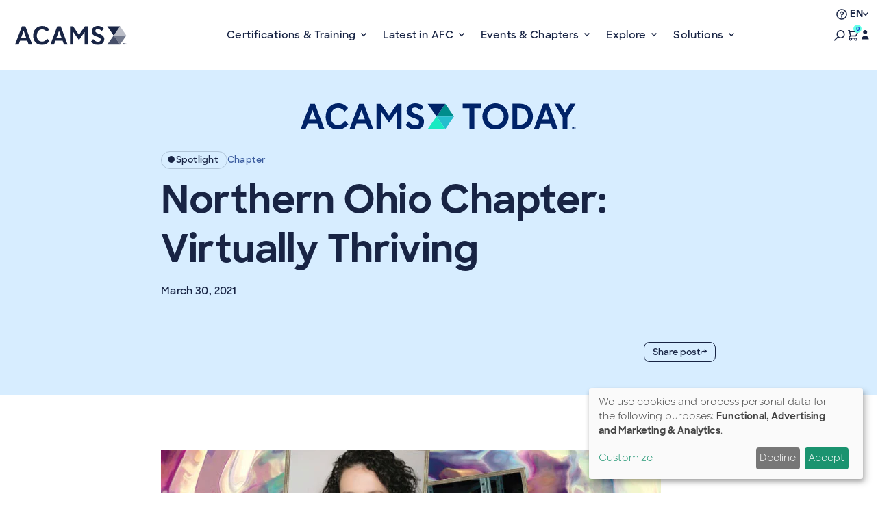

--- FILE ---
content_type: text/html; charset=UTF-8
request_url: https://www.acams.org/en/opinion/northern-ohio-chapter-virtually-thriving
body_size: 26833
content:

<!DOCTYPE html>
<html lang="en" dir="ltr" class="h-100">
  <head>
    <!-- OneTrust Cookies Consent Notice start for acams.org -->
        <script type="text/javascript">
      function OptanonWrapper() { }
    </script>
    <!-- OneTrust Cookies Consent Notice end for acams.org -->
        <meta charset="utf-8" />
<noscript><style>form.antibot * :not(.antibot-message) { display: none !important; }</style>
</noscript><link rel="canonical" href="https://www.acams.org/en/opinion/northern-ohio-chapter-virtually-thriving" />
<meta name="Generator" content="Drupal 11 (https://www.drupal.org)" />
<meta name="MobileOptimized" content="width" />
<meta name="HandheldFriendly" content="true" />
<meta name="viewport" content="width=device-width, initial-scale=1.0" />
<link rel="icon" href="/themes/custom/acams/favicon.ico" type="image/vnd.microsoft.icon" />
<link rel="alternate" hreflang="en" href="https://www.acams.org/en/opinion/northern-ohio-chapter-virtually-thriving" />

    <title>Northern Ohio Chapter: Virtually Thriving | ACAMS</title>
    <link rel="stylesheet" media="all" href="/sites/default/files/css/css_05W9PmgglfKQNXztkabJHGDMvnRfly7ZDDRAKa9ZtHI.css?delta=0&amp;language=en&amp;theme=acams&amp;include=eJxdjlEOwjAMQy_UKV-cp0q3UKqlTZVkwDg93SQQ4sfSs5zYOGM1yCwJeTLfubQcErmTRpO5IEe7oQ43ps1dmsE3JeLmiv0CCY1-uZIZZrIwixI00YpcXhRWRhU4NTCOn4tKX-TR4KDpQ9N1XIRRsvZNuxgBl6Soe2h4Lxm9SIv0HF3wbwTbzamei95oz1ba" />
<link rel="stylesheet" media="all" href="/sites/default/files/css/css_uFu3Clf9VVw-D04vMkPDoPlHLUni0VYp3hxg6matKIM.css?delta=1&amp;language=en&amp;theme=acams&amp;include=eJxdjlEOwjAMQy_UKV-cp0q3UKqlTZVkwDg93SQQ4sfSs5zYOGM1yCwJeTLfubQcErmTRpO5IEe7oQ43ps1dmsE3JeLmiv0CCY1-uZIZZrIwixI00YpcXhRWRhU4NTCOn4tKX-TR4KDpQ9N1XIRRsvZNuxgBl6Soe2h4Lxm9SIv0HF3wbwTbzamei95oz1ba" />

    <script type="application/json" data-drupal-selector="drupal-settings-json">{"path":{"baseUrl":"\/","pathPrefix":"en\/","currentPath":"node\/87449","currentPathIsAdmin":false,"isFront":false,"currentLanguage":"en"},"pluralDelimiter":"\u0003","suppressDeprecationErrors":true,"ajaxPageState":{"libraries":"[base64]","theme":"acams","theme_token":null},"ajaxTrustedUrl":{"form_action_p_pvdeGsVG5zNF_XLGPTvYSKCf43t8qZYSwcfZl2uzM":true},"gtag":{"tagId":"","consentMode":true,"otherIds":[],"events":[],"additionalConfigInfo":[]},"gtm":{"tagId":null,"settings":{"data_layer":"dataLayer","include_classes":false,"allowlist_classes":"","blocklist_classes":"","include_environment":false,"environment_id":"","environment_token":""},"tagIds":["GTM-M5HHBTJ"]},"klaro":{"config":{"elementId":"klaro","storageMethod":"cookie","cookieName":"klaro","cookieExpiresAfterDays":180,"cookieDomain":"","groupByPurpose":false,"acceptAll":false,"hideDeclineAll":false,"hideLearnMore":false,"learnMoreAsButton":false,"additionalClass":" hide-consent-dialog-title klaro-theme-acams","disablePoweredBy":true,"htmlTexts":false,"autoFocus":false,"privacyPolicy":"\/en\/acams-privacy-policy","lang":"en","services":[{"name":"cms","default":true,"title":"Functional","description":"Store data (e.g. cookie for user session) in your browser (required to use this website).","purposes":["cms"],"callbackCode":"","cookies":[["^[SESS|SSESS]","",""]],"required":true,"optOut":false,"onlyOnce":false,"contextualConsentOnly":false,"contextualConsentText":"","wrapperIdentifier":[],"translations":{"en":{"title":"Functional"}}},{"name":"klaro","default":true,"title":"Consent manager","description":"ACAMS Cookie \u0026 Consent manager saves your consent status in the browser.","purposes":["cms"],"callbackCode":"","cookies":[["klaro","",""]],"required":true,"optOut":false,"onlyOnce":false,"contextualConsentOnly":false,"contextualConsentText":"","wrapperIdentifier":[],"translations":{"en":{"title":"Consent manager"}}},{"name":"gtm","default":true,"title":"Google Tag Manager","description":"Manages and deploys marketing tags.","purposes":["advertising","analytics"],"callbackCode":"  window.dataLayer = window.dataLayer || [];\r\n  function gtag(){dataLayer.push(arguments);}\r\n\r\n  if (consent === true) {\r\n        if (typeof gtag !== \u0027undefined\u0027) {\r\n            gtag(\u0022consent\u0022, \u0022update\u0022, {\r\n                ad_storage: \u0022granted\u0022,\r\n                analytics_storage: \u0022granted\u0022,\r\n                ad_user_data: \u0022granted\u0022,\r\n                ad_personalization: \u0022granted\u0022,\r\n                wait_for_update: 500\r\n            });\r\n        }\r\n    } else {\r\n            gtag(\u0022consent\u0022, \u0022update\u0022, {\r\n                ad_storage: \u0022denied\u0022,\r\n                analytics_storage: \u0022denied\u0022,\r\n                ad_user_data: \u0022denied\u0022,\r\n                ad_personalization: \u0022denied\u0022,\r\n                wait_for_update: 500\r\n            });\r\n    }","cookies":[],"required":false,"optOut":false,"onlyOnce":false,"contextualConsentOnly":false,"contextualConsentText":"","wrapperIdentifier":[],"translations":{"en":{"title":"Google Tag Manager"}}}],"translations":{"en":{"consentModal":{"title":"Use of personal data and cookies","description":"Please choose the services and 3rd party applications we would like to use.\r\n","privacyPolicy":{"name":"privacy policy","text":"To learn more, please read our {privacyPolicy}.\r\n"}},"consentNotice":{"title":"Use of personal data and cookies","changeDescription":"There were changes since your last visit, please update your consent.","description":"We use cookies and process personal data for the following purposes: {purposes}.\r\n","learnMore":"Customize","privacyPolicy":{"name":"privacy policy"}},"ok":"Accept","save":"Save","decline":"Decline","close":"Close","acceptAll":"Accept all","acceptSelected":"Accept selected","service":{"disableAll":{"title":"Toggle all services","description":"Use this switch to enable\/disable all services."},"optOut":{"title":"(opt-out)","description":"This service is loaded by default (opt-out possible)."},"required":{"title":"(always required)","description":"This service is always required."},"purposes":"Purposes","purpose":"Purpose"},"contextualConsent":{"acceptAlways":"Always","acceptOnce":"Yes (this time)","description":"Load external content supplied by {title}?"},"poweredBy":"Powered by Klaro!","purposeItem":{"service":"Service","services":"Services"},"privacyPolicy":{"name":"privacy policy","text":"To learn more, please read our {privacyPolicy}.\r\n"},"purposes":{"cms":{"title":"Functional","description":""},"advertising":{"title":"Advertising and Marketing","description":""},"analytics":{"title":"Analytics","description":""},"livechat":{"title":"Live chat","description":""},"security":{"title":"Security","description":""},"styling":{"title":"Styling","description":""},"external_content":{"title":"Embedded external content","description":""}}}},"purposeOrder":["cms","advertising","analytics","livechat","security","styling","external_content"],"showNoticeTitle":true,"styling":{"theme":["light"]}},"dialog_mode":"notice","show_toggle_button":false,"toggle_button_icon":null,"show_close_button":true,"exclude_urls":[],"disable_urls":[]},"linkpurpose":{"domain":"https:\/\/www.acams.org","ignore":"#toolbar-administration a","noIconOnImages":true,"purposeDocument":true,"purposeDocumentMessage":"Link downloads document","purposeDocumentIconType":"html","purposeDocumentIconPosition":"beforeend","purposeDownload":true,"purposeDownloadMessage":"Link downloads file","purposeDownloadIconType":"html","purposeDownloadIconPosition":"beforeend","purposeApp":true,"purposeAppMessage":"Link opens app","purposeAppIconType":"html","purposeAppIconPosition":"beforeend","purposeExternal":true,"purposeExternalNoReferrer":true,"purposeExternalNewWindow":true,"purposeExternalMessage":"Link is external","purposeExternalIconType":"html","purposeExternalIconPosition":"beforeend","purposeMail":true,"purposeMailMessage":"Link sends email","purposeMailIconType":"html","purposeMailIconPosition":"beforeend","purposeTel":true,"purposeTelMessage":"Link opens phone app","purposeTelIconType":"html","purposeTelIconPosition":"beforeend","purposeNewWindow":true,"purposeNewWindowMessage":"Link opens in new window","purposeNewWindowIconType":"html","purposeNewWindowIconPosition":"beforeend","css_url":"\/modules\/contrib\/linkpurpose"},"lang_dropdown":{"lang-dropdown-form":{"key":"lang-dropdown-form"}},"miniorange_saml":{"base_url":"https:\/\/www.acams.org"},"user":{"uid":0,"permissionsHash":"6fe55531c62c960fb50571226f29a1f0dff1351e446647d05630fdf95f8a645d"}}</script>
<script src="/sites/default/files/js/js_lwUtFsntBv43Cu-iKskKAiQkXGGsGV0Z-4wILyRakjw.js?scope=header&amp;delta=0&amp;language=en&amp;theme=acams&amp;include=eJxdjkEOgzAMBD-U4CdFJrhWihMjx1XL7xsQPZTLaGe1h8WMtQOLziix-y6lccCjTNhQdi-5w80TZa2VLNO1dF2pQUbzeMYoZTa0Qj2wKgslRwYeuPuET_z8lzWsgqZwMgg2Tovptui7wWHxZ_GhVsM4vG4v27QTlFY81EG1MaTUsQrcfHLq_gU6WGAL"></script>
<script src="/modules/contrib/google_tag/js/gtag.js?t9c48x"></script>
<script src="/modules/contrib/google_tag/js/gtm.js?t9c48x"></script>
<script src="/libraries/klaro/dist/klaro-no-translations-no-css.js?t9c48x" defer id="klaro-js"></script>

  </head>
  <body class="path-node page-node-type-opinion    bg- d-flex flex-column h-100">
        <div class="visually-hidden-focusable skip-link position-absolute start-0 top-0 z-3">
      <a href="#main-content" class="d-block p-2 bg-white">
        Skip to main content
      </a>
    </div>
    <noscript><iframe src="https://www.googletagmanager.com/ns.html?id=GTM-M5HHBTJ"
                  height="0" width="0" style="display:none;visibility:hidden"></iframe></noscript>

      <div class="dialog-off-canvas-main-canvas d-flex flex-column" data-off-canvas-main-canvas>
    


  





<header class="site-header navbar navbar-expand-lg sticky-top z-2 navbar-theme-light">
  <div class="container-fluid justify-content-between gap-2">
    <div class="navbar-brand">
      <a href="https://www.acams.org/en">
        <img src="/themes/custom/acams/dist/assets/logo.svg" alt="ACAMS" class="img-fluid" aria-label="ACAMS">
      </a>
    </div>

        <div class="collapse navbar-collapse offcanvas offcanvas-end justify-content-center flex-shrink-1 flex-grow-0" tabindex="-1" id="offcanvasNavbar" aria-labelledby="offcanvasNavbarLabel">
      <div class="offcanvas-body">
        <ul class="navbar-nav">
                                  <li class="nav-item dropdown position-static">
              <a
                class="nav-link type-paragraph dropdown-toggle dropdown-toggle-fade"
                href="#"
                role="button" data-bs-toggle="dropdown" aria-expanded="false"                onclick="Drupal.behaviors.acamsAnalytics.navClick('Main Menu', 'Certifications & Training')"
              >
                Certifications & Training
              </a>
                                                              <div class="dropdown-menu border-0 rounded-0 mt-0 w-100 shadow-md pt-4 pb-4 pb-lg-11">
                                      <div class="container-fluid">
                      <div class="grid gap-0 gap-lg-11 row-gap-4 grid-border">
                                                                          <div class="g-col-12 g-col-xl-4">
                            <div class="h-100 px-4 px-lg-7 py-6 py-lg-10 bg-brand-ivory vstack gap-3 gap-lg-6">
                                                              <h2 class="type-epsilon">Certifications & Training</h2>
                                                                                            <p class="type-paragraph">From foundational training to advanced certifications – build the skills that move your career, and the fight against financial crime, forward.</p>
                                                                                            <div>
                                  <a data-gtm="call-to-action" cta-region="header" href="/en/learning" class="btn btn-primary"
                                    onclick="Drupal.behaviors.acamsAnalytics.navClick('Main Menu', 'View ACAMS Learning')">
                                    View ACAMS Learning
                                  </a>
                                </div>
                                                          </div>
                          </div>
                        
                                                  <div class="
                            g-col-12
                            g-col-lg-3
                            g-col-xl-2                            border-0                            links-inherit
                          ">
                                                                                        <div class="">
                                                                                                                                  <div class="menu-header-cert-first-column">
                                    
      
                                  
            <ul class="nav navbar-nav">
              
      
                                    
      <li class="nav-item">
        <span class="nav-link dropdown-toggle">Certifications</span>
                        
                                  
            <ul>
              
      
                                                      
      <li class="nav-item">
        <a href="/en/about-certifications" class="nav-link" onclick="Drupal.behaviors.acamsAnalytics.navClick(&#039;Main Menu&#039;, &#039;About Certifications&#039;)" data-drupal-link-system-path="node/79213">About Certifications</a>
              </li>
          
      
                                                      
      <li class="nav-item">
        <a href="/en/certifications/recertification" class="nav-link" onclick="Drupal.behaviors.acamsAnalytics.navClick(&#039;Main Menu&#039;, &#039;Recertification&#039;)" data-drupal-link-system-path="node/59">Recertification</a>
              </li>
          
      
                                                      
      <li class="nav-item">
        <a href="/en/certifications/acams-external-faculty" class="nav-link" onclick="Drupal.behaviors.acamsAnalytics.navClick(&#039;Main Menu&#039;, &#039;External Faculty&#039;)" data-drupal-link-system-path="node/1910">External Faculty</a>
              </li>
          
      
                                                      
      <li class="nav-item">
        <a href="/en/about/acams-partners" class="nav-link" onclick="Drupal.behaviors.acamsAnalytics.navClick(&#039;Main Menu&#039;, &#039;Training Partners&#039;)" data-drupal-link-system-path="node/1911">Training Partners</a>
              </li>
          
      
                                                      
      <li class="nav-item">
        <a href="/en/graduates/acams-graduate-list-cams-certified-graduates" class="nav-link" onclick="Drupal.behaviors.acamsAnalytics.navClick(&#039;Main Menu&#039;, &#039;Graduate List&#039;)" data-drupal-link-system-path="node/78858">Graduate List</a>
              </li>
          
      
                                                      
      <li class="nav-item">
        <a href="/en/resources/scholarships" class="nav-link" onclick="Drupal.behaviors.acamsAnalytics.navClick(&#039;Main Menu&#039;, &#039;Scholarships&#039;)" data-drupal-link-system-path="node/78703">Scholarships</a>
              </li>
        </ul>
  
              </li>
        </ul>
  


                                  </div>
                                                                                                                                                              </div>
                                                      </div>
                                                  <div class="
                            g-col-12
                            g-col-lg-3
                            g-col-xl-2                                                        links-inherit
                          ">
                                                                                        <div class="">
                                                                                                  <div class="mb-n1 type-xsm-paragraph">Specialist-Level Certifications</div>
                                                                                                  <div class="menu-header-cert-specialist">
                                    
      
                                  
            <ul class="nav navbar-nav">
              
      
                                                      
      <li class="nav-item">
        <a href="/en/certifications/cams-certification" class="nav-link" onclick="Drupal.behaviors.acamsAnalytics.navClick(&#039;Main Menu&#039;, &#039;Certified Anti-Money Laundering Specialist (CAMS) &#039;)" data-drupal-link-system-path="node/408">Certified Anti-Money Laundering Specialist (CAMS) </a>
              </li>
          
      
                                                      
      <li class="nav-item">
        <a href="/en/certifications/certified-global-sanctions-specialist-cgss" class="nav-link" onclick="Drupal.behaviors.acamsAnalytics.navClick(&#039;Main Menu&#039;, &#039;Certified Global Sanctions Specialist (CGSS) &#039;)" data-drupal-link-system-path="node/410">Certified Global Sanctions Specialist (CGSS) </a>
              </li>
          
      
                                                      
      <li class="nav-item">
        <a href="/en/certifications/cafs-certification" class="nav-link" onclick="Drupal.behaviors.acamsAnalytics.navClick(&#039;Main Menu&#039;, &#039;Certified Anti-Fraud Specialist (CAFS) &#039;)" data-drupal-link-system-path="node/412">Certified Anti-Fraud Specialist (CAFS) </a>
              </li>
          
      
                                                      
      <li class="nav-item">
        <a href="/en/certifications/certified-cryptoasset-anti-financial-crime-specialist-certification-ccas" class="nav-link" onclick="Drupal.behaviors.acamsAnalytics.navClick(&#039;Main Menu&#039;, &#039;Certified Cryptoasset Anti-Financial Crime Specialist (CCAS)&#039;)" data-drupal-link-system-path="node/411">Certified Cryptoasset Anti-Financial Crime Specialist (CCAS)</a>
              </li>
        </ul>
  


                                  </div>
                                                                                                                                                              </div>
                                                      </div>
                                                  <div class="
                            g-col-12
                            g-col-lg-3
                            g-col-xl-2                                                        links-inherit
                          ">
                                                                                        <div class="">
                                                                                                  <div class="mb-n1 type-xsm-paragraph">Other Certifications and Training</div>
                                                                                                  <div class="menu-header-cert-other">
                                    
      
                                  
            <ul class="nav navbar-nav">
              
      
                                                      
      <li class="nav-item">
        <a href="/en/certifications/advanced-cams/advanced-aml-audit-certification" class="nav-link" onclick="Drupal.behaviors.acamsAnalytics.navClick(&#039;Main Menu&#039;, &#039;AML Audit&#039;)" data-drupal-link-system-path="node/415">AML Audit</a>
              </li>
          
      
                                                      
      <li class="nav-item">
        <a href="/en/certifications/advanced-cams/advanced-financial-crimes-investigations" class="nav-link" onclick="Drupal.behaviors.acamsAnalytics.navClick(&#039;Main Menu&#039;, &#039;Financial Crimes Investigations&#039;)" data-drupal-link-system-path="node/417">Financial Crimes Investigations</a>
              </li>
          
      
                                                      
      <li class="nav-item">
        <a href="/en/certifications/advanced-cams/advanced-cams-risk-management-certification" class="nav-link" onclick="Drupal.behaviors.acamsAnalytics.navClick(&#039;Main Menu&#039;, &#039;Risk Management&#039;)" data-drupal-link-system-path="node/416">Risk Management</a>
              </li>
          
      
                                                      
      <li class="nav-item">
        <a href="/en/certifications/cafca" class="nav-link" onclick="Drupal.behaviors.acamsAnalytics.navClick(&#039;Main Menu&#039;, &#039;Certified AML FinTech Compliance Associate (CAFCA)&#039;)" data-drupal-link-system-path="node/326">Certified AML FinTech Compliance Associate (CAFCA)</a>
              </li>
          
      
                                                      
      <li class="nav-item">
        <a href="/en/certifications/ckyca" class="nav-link" onclick="Drupal.behaviors.acamsAnalytics.navClick(&#039;Main Menu&#039;, &#039;Certified Know Your Customer Associate (CKYCA)&#039;)" data-drupal-link-system-path="node/413">Certified Know Your Customer Associate (CKYCA)</a>
              </li>
          
      
                                                      
      <li class="nav-item">
        <a href="/en/certifications/ctma" class="nav-link" onclick="Drupal.behaviors.acamsAnalytics.navClick(&#039;Main Menu&#039;, &#039;Certified Transaction Monitoring Associate (CTMA)&#039;)" data-drupal-link-system-path="node/414">Certified Transaction Monitoring Associate (CTMA)</a>
              </li>
        </ul>
  


                                  </div>
                                                                                                                                                              </div>
                                                                                        <div class="mt-6">
                                                                                                                                  <div class="menu-header-cert-under-other">
                                    
                                  </div>
                                                                                                                                                              </div>
                                                      </div>
                                                  <div class="
                            g-col-12
                            g-col-lg-3
                            g-col-xl-2                                                        links-inherit
                          ">
                                                                                        <div class="">
                                                                                                                                  <div class="menu-header-cert-last-column">
                                    
      
                                  
            <ul class="nav navbar-nav">
              
      
                                                      
      <li class="nav-item">
        <a href="/en/learning?f%5B0%5D=type_learning%3Acertificate&amp;f%5B1%5D=type_learning%3Awebinar" class="nav-link dropdown-toggle" onclick="Drupal.behaviors.acamsAnalytics.navClick(&#039;Main Menu&#039;, &#039;Certificates and Webinars&#039;)" data-drupal-link-query="{&quot;f&quot;:[&quot;type_learning:certificate&quot;,&quot;type_learning:webinar&quot;]}" data-drupal-link-system-path="node/45">Certificates and Webinars</a>
                        
                                  
            <ul>
              
      
                                                      
      <li class="nav-item">
        <a href="/en/learning?f%5B0%5D=type_learning%3Acertificate" class="nav-link" onclick="Drupal.behaviors.acamsAnalytics.navClick(&#039;Main Menu&#039;, &#039;Online Certificate Courses&#039;)" data-drupal-link-query="{&quot;f&quot;:[&quot;type_learning:certificate&quot;]}" data-drupal-link-system-path="node/45">Online Certificate Courses</a>
              </li>
          
      
                                                      
      <li class="nav-item">
        <a href="/en/training/webinars" class="nav-link" onclick="Drupal.behaviors.acamsAnalytics.navClick(&#039;Main Menu&#039;, &#039;Webinar Library&#039;)" data-drupal-link-system-path="node/44">Webinar Library</a>
              </li>
        </ul>
  
              </li>
          
      
                                                      
      <li class="nav-item">
        <a href="/en/search?f%5B0%5D=type_search%3Aresource" class="nav-link dropdown-toggle" onclick="Drupal.behaviors.acamsAnalytics.navClick(&#039;Main Menu&#039;, &#039;Resources&#039;)" data-drupal-link-query="{&quot;f&quot;:[&quot;type_search:resource&quot;]}" data-drupal-link-system-path="search">Resources</a>
                        
                                  
            <ul>
              
      
                                                      
      <li class="nav-item">
        <a href="/en/search?search_api_fulltext=Toolkit&amp;f%5B0%5D=type_search%3Aresource" class="nav-link" onclick="Drupal.behaviors.acamsAnalytics.navClick(&#039;Main Menu&#039;, &#039;Toolkits&#039;)" data-drupal-link-query="{&quot;f&quot;:[&quot;type_search:resource&quot;],&quot;search_api_fulltext&quot;:&quot;Toolkit&quot;}" data-drupal-link-system-path="search">Toolkits</a>
              </li>
          
      
                                                      
      <li class="nav-item">
        <a href="/en/search?search_api_fulltext=Best%20Practice%20Guide&amp;f%5B0%5D=type_search%3Aresource" class="nav-link" onclick="Drupal.behaviors.acamsAnalytics.navClick(&#039;Main Menu&#039;, &#039;Best Practice Guides&#039;)" data-drupal-link-query="{&quot;f&quot;:[&quot;type_search:resource&quot;],&quot;search_api_fulltext&quot;:&quot;Best Practice Guide&quot;}" data-drupal-link-system-path="search">Best Practice Guides</a>
              </li>
          
      
                                                      
      <li class="nav-item">
        <a href="/en/search?search_api_fulltext=AFC%20Briefing&amp;f%5B0%5D=type_search%3Aresource" class="nav-link" onclick="Drupal.behaviors.acamsAnalytics.navClick(&#039;Main Menu&#039;, &#039;AFC Briefings&#039;)" data-drupal-link-query="{&quot;f&quot;:[&quot;type_search:resource&quot;],&quot;search_api_fulltext&quot;:&quot;AFC Briefing&quot;}" data-drupal-link-system-path="search">AFC Briefings</a>
              </li>
        </ul>
  
              </li>
          
      
                                    
      <li class="nav-item">
        <span class="nav-link dropdown-toggle">Team Training</span>
                        
                                  
            <ul>
              
      
                                                      
      <li class="nav-item">
        <a href="/en/afc-academy" class="nav-link" onclick="Drupal.behaviors.acamsAnalytics.navClick(&#039;Main Menu&#039;, &#039;AFC Academy&#039;)" data-drupal-link-system-path="node/48">AFC Academy</a>
              </li>
          
      
                                                      
      <li class="nav-item">
        <a href="/en/executive-briefings" class="nav-link" onclick="Drupal.behaviors.acamsAnalytics.navClick(&#039;Main Menu&#039;, &#039;Executive Briefings&#039;)" data-drupal-link-system-path="node/1909">Executive Briefings</a>
              </li>
          
      
                                                      
      <li class="nav-item">
        <a href="/en/group-training" class="nav-link" onclick="Drupal.behaviors.acamsAnalytics.navClick(&#039;Main Menu&#039;, &#039;Group Purchases&#039;)" data-drupal-link-system-path="node/79256">Group Purchases</a>
              </li>
        </ul>
  
              </li>
        </ul>
  


                                  </div>
                                                                                                                                                              </div>
                                                      </div>
                                              </div>
                    </div>
                                  </div>
                          </li>
                                  <li class="nav-item dropdown position-static">
              <a
                class="nav-link type-paragraph dropdown-toggle dropdown-toggle-fade"
                href="#"
                role="button" data-bs-toggle="dropdown" aria-expanded="false"                onclick="Drupal.behaviors.acamsAnalytics.navClick('Main Menu', 'Latest in AFC')"
              >
                Latest in AFC
              </a>
                                                              <div class="dropdown-menu border-0 rounded-0 mt-0 w-100 shadow-md pt-4 pb-4 pb-lg-11">
                                      <div class="container-fluid">
                      <div class="grid gap-0 gap-lg-11 row-gap-4 grid-border">
                                                                          <div class="g-col-12 g-col-xl-4">
                            <div class="h-100 px-4 px-lg-7 py-6 py-lg-10 bg-brand-ivory vstack gap-3 gap-lg-6">
                                                              <h2 class="type-epsilon">Latest in AFC</h2>
                                                                                            <p class="type-paragraph">Stay informed from every angle. Perspectives, by ACAMS Today, dives deep with expert voices and industry-shaping perspectives, while News, by moneylaundering.com, brings you real-time coverage of global headlines.</p>
                                                                                            <div>
                                  <a data-gtm="call-to-action" cta-region="header" href="/en/membership" class="btn btn-primary"
                                    onclick="Drupal.behaviors.acamsAnalytics.navClick('Main Menu', 'Join ACAMS to get access')">
                                    Join ACAMS to get access
                                  </a>
                                </div>
                                                          </div>
                          </div>
                        
                                                  <div class="
                            g-col-12
                            g-col-lg-3
                            g-col-lg-4 g-col-xl-3                            border-0                            links-inherit
                          ">
                                                                                        <div class="">
                                                                                                                                                                  <div class="mb-2-5 mt-lg-4 type-delta text-center">Perspectives</div>
                                                                                                  <div class="mb-4 mb-lg-10 d-flex gap-1 align-items-center justify-content-center">
                                    <div class="type-theta text-brand-coolgray">By</div>
                                    <a href="/en/opinions"
                                      onclick="Drupal.behaviors.acamsAnalytics.navClick('Main Menu', 'Perspectives')">
                                      <img height="14" src="/themes/custom/acams/dist/assets/logo-acams-today.svg" alt="" class="d-block max-w-full">
                                    </a>
                                  </div>
                                                                                              </div>
                                                                                        <div class="mt-6">
                                                                                                                                  <div class="menu-header-latest-perspectives">
                                    
      
                                  
            <ul class="nav navbar-nav">
              
      
                                                      
      <li class="nav-item">
        <a href="/en/search/perspectives?f%5B0%5D=type_perspectives%3A1262" class="nav-link" onclick="Drupal.behaviors.acamsAnalytics.navClick(&#039;Main Menu&#039;, &#039;ACAMS Insights and Analysis &#039;)" data-drupal-link-query="{&quot;f&quot;:[&quot;type_perspectives:1262&quot;]}" data-drupal-link-system-path="search/perspectives">ACAMS Insights and Analysis </a>
              </li>
          
      
                                                      
      <li class="nav-item">
        <a href="/en/search/perspectives?f%5B0%5D=type_perspectives%3A1263" class="nav-link" onclick="Drupal.behaviors.acamsAnalytics.navClick(&#039;Main Menu&#039;, &#039;Member Perspectives&#039;)" data-drupal-link-query="{&quot;f&quot;:[&quot;type_perspectives:1263&quot;]}" data-drupal-link-system-path="search/perspectives">Member Perspectives</a>
              </li>
          
      
                                                      
      <li class="nav-item">
        <a href="/en/search/perspectives?f%5B0%5D=type_perspectives%3A1264" class="nav-link" onclick="Drupal.behaviors.acamsAnalytics.navClick(&#039;Main Menu&#039;, &#039;Interviews&#039;)" data-drupal-link-query="{&quot;f&quot;:[&quot;type_perspectives:1264&quot;]}" data-drupal-link-system-path="search/perspectives">Interviews</a>
              </li>
          
      
                                                      
      <li class="nav-item">
        <a href="/en/current-issue-and-archive" class="nav-link" onclick="Drupal.behaviors.acamsAnalytics.navClick(&#039;Main Menu&#039;, &#039;Current Issue and Archive&#039;)" data-drupal-link-system-path="node/93132">Current Issue and Archive</a>
              </li>
        </ul>
  


                                  </div>
                                                                                                                                                              </div>
                                                      </div>
                                                  <div class="
                            g-col-12
                            g-col-lg-3
                            g-col-lg-4 g-col-xl-3                                                        links-inherit
                          ">
                                                                                        <div class="">
                                                                                                                                                                  <div class="mb-2-5 mt-lg-4 type-delta text-center">News</div>
                                                                                                  <div class="mb-4 mb-lg-10 d-flex gap-1 align-items-center justify-content-center">
                                    <div class="type-theta text-brand-coolgray">By</div>
                                    <a href="/en/news"
                                      onclick="Drupal.behaviors.acamsAnalytics.navClick('Main Menu', 'News')">
                                      <img height="14" src="/themes/custom/acams/dist/assets/logo-mldc.svg" alt="" class="d-block max-w-full">
                                    </a>
                                  </div>
                                                                                              </div>
                                                                                        <div class="mt-6">
                                                                                                                                  <div class="menu-header-latest-news">
                                    
      
                                  
            <ul class="nav navbar-nav">
              
      
                                                      
      <li class="nav-item">
        <a href="/en/news#news" class="nav-link" onclick="Drupal.behaviors.acamsAnalytics.navClick(&#039;Main Menu&#039;, &#039;News&#039;)" data-drupal-link-system-path="node/57">News</a>
              </li>
          
      
                                                      
      <li class="nav-item">
        <a href="/en/news#legs-regs" class="nav-link" onclick="Drupal.behaviors.acamsAnalytics.navClick(&#039;Main Menu&#039;, &#039;Legs &amp; Regs&#039;)" data-drupal-link-system-path="node/57">Legs &amp; Regs</a>
              </li>
          
      
                                                      
      <li class="nav-item">
        <a href="/en/news#enforcement-actions" class="nav-link" onclick="Drupal.behaviors.acamsAnalytics.navClick(&#039;Main Menu&#039;, &#039;Enforcement Actions &#039;)" data-drupal-link-system-path="node/57">Enforcement Actions </a>
              </li>
        </ul>
  


                                  </div>
                                                                                                                                                              </div>
                                                      </div>
                                                  <div class="
                            g-col-12
                            g-col-lg-3
                            g-col-xl-2                                                        links-inherit
                          ">
                                                                                        <div class="">
                                                                                                                                  <div class="menu-header-latest-last-column">
                                    
      
                                  
            <ul class="nav navbar-nav">
              
      
                                                      
      <li class="nav-item">
        <a href="/en/training/webinars" class="nav-link" onclick="Drupal.behaviors.acamsAnalytics.navClick(&#039;Main Menu&#039;, &#039;Upcoming Webinars&#039;)" data-drupal-link-system-path="node/44">Upcoming Webinars</a>
              </li>
          
      
                                                      
      <li class="nav-item">
        <a href="/en/search/perspectives?f%5B0%5D=type_perspectives%3A1268" class="nav-link" onclick="Drupal.behaviors.acamsAnalytics.navClick(&#039;Main Menu&#039;, &#039;Podcasts&#039;)" data-drupal-link-query="{&quot;f&quot;:[&quot;type_perspectives:1268&quot;]}" data-drupal-link-system-path="search/perspectives">Podcasts</a>
              </li>
          
      
                                                      
      <li class="nav-item">
        <a href="/en/about#experts" class="nav-link" onclick="Drupal.behaviors.acamsAnalytics.navClick(&#039;Main Menu&#039;, &#039;ACAMS Experts&#039;)" data-drupal-link-system-path="node/11">ACAMS Experts</a>
              </li>
          
      
                                                      
      <li class="nav-item">
        <a href="/en/opinions" class="nav-link" onclick="Drupal.behaviors.acamsAnalytics.navClick(&#039;Main Menu&#039;, &#039;Spotlights&#039;)" data-drupal-link-system-path="node/58">Spotlights</a>
              </li>
          
      
                                                      
      <li class="nav-item">
        <a href="/en/search/training?search_api_fulltext=ACAMS%20Connect&amp;f%5B0%5D=type_training%3Awebinar" class="nav-link" onclick="Drupal.behaviors.acamsAnalytics.navClick(&#039;Main Menu&#039;, &#039;ACAMS Connect&#039;)" data-drupal-link-query="{&quot;f&quot;:[&quot;type_training:webinar&quot;],&quot;search_api_fulltext&quot;:&quot;ACAMS Connect&quot;}" data-drupal-link-system-path="search/training">ACAMS Connect</a>
              </li>
          
      
                                                      
      <li class="nav-item">
        <a href="/en/search/training?search_api_fulltext=Watch&amp;f%5B0%5D=type_training%3Awebinar" class="nav-link" onclick="Drupal.behaviors.acamsAnalytics.navClick(&#039;Main Menu&#039;, &#039;ACAMS Watches&#039;)" data-drupal-link-query="{&quot;f&quot;:[&quot;type_training:webinar&quot;],&quot;search_api_fulltext&quot;:&quot;Watch&quot;}" data-drupal-link-system-path="search/training">ACAMS Watches</a>
              </li>
        </ul>
  


                                  </div>
                                                                                                                                                              </div>
                                                      </div>
                                              </div>
                    </div>
                                  </div>
                          </li>
                                  <li class="nav-item dropdown position-static">
              <a
                class="nav-link type-paragraph dropdown-toggle dropdown-toggle-fade"
                href="#"
                role="button" data-bs-toggle="dropdown" aria-expanded="false"                onclick="Drupal.behaviors.acamsAnalytics.navClick('Main Menu', 'Events & Chapters')"
              >
                Events & Chapters
              </a>
                                                              <div class="dropdown-menu border-0 rounded-0 mt-0 w-100 shadow-md pt-4 pb-4 pb-lg-11">
                                      <div class="container-fluid">
                      <div class="grid gap-0 gap-lg-11 row-gap-4 grid-border">
                                                                          <div class="g-col-12 g-col-xl-4">
                            <div class="h-100 px-4 px-lg-7 py-6 py-lg-10 bg-brand-ivory vstack gap-3 gap-lg-6">
                                                              <h2 class="type-epsilon">Events and Chapters</h2>
                                                                                            <p class="type-paragraph">Stay connected. From local Chapter meetups to The Assembly in your region, ACAMS events bring together the AFC community to share insights and shape what’s next.</p>
                                                                                            <div>
                                  <a data-gtm="call-to-action" cta-region="header" href="/en/events" class="btn btn-primary"
                                    onclick="Drupal.behaviors.acamsAnalytics.navClick('Main Menu', 'View All Events')">
                                    View All Events
                                  </a>
                                </div>
                                                          </div>
                          </div>
                        
                                                  <div class="
                            g-col-12
                            g-col-lg-3
                            g-col-lg-4 g-col-xl-3                            border-0                            links-inherit
                          ">
                                                                                        <div class="">
                                                                                                                                                                                                                                  <div class="text-brand-teal mb-4 type-paragraph fw-bold">Upcoming event</div>
                                                                      

      
<div class="vstack gap-2">
      <a href="/en/training/seminars/acams-baltics-conference" class="d-block w-100"  data-gtm="call-to-action" cta-region="hero" onclick="Drupal.behaviors.acamsAnalytics.navClick(&#039;Main Menu&#039;, &#039;ACAMS Baltics Conference&#039;)">
                          <img class="img-fluid mb-1 img-fluid image-style-listing-image" src="/sites/default/files/styles/listing_image/public/2026-01/Baltics%202025%20%281%29.jpg?itok=lwpmXQKW" width="748" height="420" alt="" loading="lazy" />


          </a>
  
  
  

                                                    
<div class="d-flex flex-wrap gap-2 align-items-baseline mb-2">
            <div class="tag type-xsm-paragraph bg-transparent"><span>●</span> Event</div>
                <div class="type-xsm-paragraph text-brand-lightdullblue">Conference</div>
        </div>

  <div class="type-paragraph links-inherit">
    <a href="/en/training/seminars/acams-baltics-conference" class="text-decoration-none"  data-gtm="call-to-action" cta-region="hero" onclick="Drupal.behaviors.acamsAnalytics.navClick(&#039;Main Menu&#039;, &#039;ACAMS Baltics Conference&#039;)">ACAMS Baltics Conference</a>
  </div>

  
  
            
    




<div class="vstack gap-2">
  <div class="type-xsm-paragraph d-flex flex-wrap align-items-center gap-2 row-gap-1 opacity-80">
                        
                          
                          
    
    
    
    
    
                                    March 18, 2026 / 9AM              EET
          
            <span>•</span>                      6
          ACAMS Credits
      
                  </div>

  </div>
</div>
                                                                                                </div>
                                                      </div>
                                                  <div class="
                            g-col-12
                            g-col-lg-3
                            g-col-lg-4 g-col-xl-3                                                        links-inherit
                          ">
                                                                                        <div class="">
                                                                                                                                                                                                                                  <div class="text-brand-teal mb-4 type-paragraph fw-bold">Featured event</div>
                                                                      

      
<div class="vstack gap-2">
      <a href="/en/training/seminars/acams-singapore-conference" class="d-block w-100"  data-gtm="call-to-action" cta-region="hero" onclick="Drupal.behaviors.acamsAnalytics.navClick(&#039;Main Menu&#039;, &#039;ACAMS Singapore Conference&#039;)">
                          <img class="img-fluid mb-1 img-fluid image-style-listing-image" src="/sites/default/files/styles/listing_image/public/2026-01/Singapore%202025%20w2.jpg?itok=EsD_2oNk" width="748" height="420" alt="" loading="lazy" />


          </a>
  
  
  

                                                    
<div class="d-flex flex-wrap gap-2 align-items-baseline mb-2">
            <div class="tag type-xsm-paragraph bg-transparent"><span>●</span> Event</div>
                <div class="type-xsm-paragraph text-brand-lightdullblue">Conference</div>
        </div>

  <div class="type-paragraph links-inherit">
    <a href="/en/training/seminars/acams-singapore-conference" class="text-decoration-none"  data-gtm="call-to-action" cta-region="hero" onclick="Drupal.behaviors.acamsAnalytics.navClick(&#039;Main Menu&#039;, &#039;ACAMS Singapore Conference&#039;)">ACAMS Singapore Conference</a>
  </div>

  
  
            
    




<div class="vstack gap-2">
  <div class="type-xsm-paragraph d-flex flex-wrap align-items-center gap-2 row-gap-1 opacity-80">
                        
                          
                          
    
    
    
    
    
                                    April 9, 2026 / 9AM              +08
          
            <span>•</span>                      6
          ACAMS Credits
      
                  </div>

  </div>
</div>
                                                                                                </div>
                                                      </div>
                                                  <div class="
                            g-col-12
                            g-col-lg-3
                            g-col-xl-2                                                        links-inherit
                          ">
                                                                                        <div class="">
                                                                                                                                  <div class="menu-header-events-last-column">
                                    
      
                                  
            <ul class="nav navbar-nav">
              
      
                                                      
      <li class="nav-item">
        <a href="/en/events" class="nav-link dropdown-toggle" onclick="Drupal.behaviors.acamsAnalytics.navClick(&#039;Main Menu&#039;, &#039;All Events&#039;)" data-drupal-link-system-path="node/42">All Events</a>
                        
                                  
            <ul>
              
      
                                                      
      <li class="nav-item">
        <a href="/en/events?f%5B0%5D=event_type_events%3A1204" class="nav-link" onclick="Drupal.behaviors.acamsAnalytics.navClick(&#039;Main Menu&#039;, &#039;Conferences&#039;)" data-drupal-link-query="{&quot;f&quot;:[&quot;event_type_events:1204&quot;]}" data-drupal-link-system-path="node/42">Conferences</a>
              </li>
          
      
                                                      
      <li class="nav-item">
        <a href="/en/events?f%5B0%5D=event_type_events%3A1205" class="nav-link" onclick="Drupal.behaviors.acamsAnalytics.navClick(&#039;Main Menu&#039;, &#039;Online Seminars&#039;)" data-drupal-link-query="{&quot;f&quot;:[&quot;event_type_events:1205&quot;]}" data-drupal-link-system-path="node/42">Online Seminars</a>
              </li>
        </ul>
  
              </li>
          
      
                                                      
      <li class="nav-item">
        <a href="/en/chapters" class="nav-link dropdown-toggle" onclick="Drupal.behaviors.acamsAnalytics.navClick(&#039;Main Menu&#039;, &#039;Chapters&#039;)" data-drupal-link-system-path="node/60">Chapters</a>
                        
                                  
            <ul>
              
      
                                                      
      <li class="nav-item">
        <a href="/en/chapters" class="nav-link" onclick="Drupal.behaviors.acamsAnalytics.navClick(&#039;Main Menu&#039;, &#039;Chapter Directory&#039;)" data-drupal-link-system-path="node/60">Chapter Directory</a>
              </li>
          
      
                                                      
      <li class="nav-item">
        <a href="/en/events?f%5B0%5D=event_type_events%3A1203" class="nav-link" onclick="Drupal.behaviors.acamsAnalytics.navClick(&#039;Main Menu&#039;, &#039;Chapter Events&#039;)" data-drupal-link-query="{&quot;f&quot;:[&quot;event_type_events:1203&quot;]}" data-drupal-link-system-path="node/42">Chapter Events</a>
              </li>
        </ul>
  
              </li>
          
      
                                                      
      <li class="nav-item">
        <a href="/en/about/acams-partners" class="nav-link dropdown-toggle" onclick="Drupal.behaviors.acamsAnalytics.navClick(&#039;Main Menu&#039;, &#039;Partners&#039;)" data-drupal-link-system-path="node/1911">Partners</a>
                        
                                  
            <ul>
              
      
                                                      
      <li class="nav-item">
        <a href="/en/events/sponsor-exhibit-acams-event" class="nav-link" onclick="Drupal.behaviors.acamsAnalytics.navClick(&#039;Main Menu&#039;, &#039;Sponsor Events&#039;)" data-drupal-link-system-path="node/79211">Sponsor Events</a>
              </li>
          
      
                                                      
      <li class="nav-item">
        <a href="/en/events/acams-events-for-organizations" class="nav-link" onclick="Drupal.behaviors.acamsAnalytics.navClick(&#039;Main Menu&#039;, &#039;Group Packages&#039;)" data-drupal-link-system-path="node/79212">Group Packages</a>
              </li>
        </ul>
  
              </li>
          
      
                                                      
      <li class="nav-item">
        <a href="/en/events-and-community" class="nav-link" onclick="Drupal.behaviors.acamsAnalytics.navClick(&#039;Main Menu&#039;, &#039;Community&#039;)" data-drupal-link-system-path="node/7">Community</a>
              </li>
          
      
                                                      
      <li class="nav-item">
        <a href="https://careers.acams.org/" class="nav-link" onclick="Drupal.behaviors.acamsAnalytics.navClick(&#039;Main Menu&#039;, &#039;Career Center&#039;)">Career Center</a>
              </li>
          
      
                                                      
      <li class="nav-item">
        <a href="/en/membership" class="nav-link" onclick="Drupal.behaviors.acamsAnalytics.navClick(&#039;Main Menu&#039;, &#039;Become an ACAMS Member&#039;)" data-drupal-link-system-path="node/47">Become an ACAMS Member</a>
              </li>
        </ul>
  


                                  </div>
                                                                                                                                                              </div>
                                                      </div>
                                              </div>
                    </div>
                                  </div>
                          </li>
                                  <li class="nav-item dropdown position-static">
              <a
                class="nav-link type-paragraph dropdown-toggle dropdown-toggle-fade"
                href="#"
                role="button" data-bs-toggle="dropdown" aria-expanded="false"                onclick="Drupal.behaviors.acamsAnalytics.navClick('Main Menu', 'Explore')"
              >
                Explore
              </a>
                                                              <div class="dropdown-menu border-0 rounded-0 mt-0 w-100 shadow-md pt-4 pb-4 pb-lg-11">
                                      <div class="container-fluid">
                      <div class="grid gap-0 gap-lg-11 row-gap-4 grid-border">
                                                                          <div class="g-col-12 g-col-xl-4">
                            <div class="h-100 px-4 px-lg-7 py-6 py-lg-10 bg-brand-ivory vstack gap-3 gap-lg-6">
                                                              <h2 class="type-epsilon">Explore</h2>
                                                                                            <p class="type-paragraph">All of ACAMS content is available by topic, industry, or by country and jurisdiction. Explore our news, analysis, insights, and trainings for each. Enterprise members and MLDC subscribers can also track regulations, legislation, and enforcement action by jurisdiction.</p>
                                                                                            <div>
                                  <a data-gtm="call-to-action" cta-region="header" href="/en/all-topics" class="btn btn-primary"
                                    onclick="Drupal.behaviors.acamsAnalytics.navClick('Main Menu', 'Explore all topics')">
                                    Explore all topics
                                  </a>
                                </div>
                                                          </div>
                          </div>
                        
                                                  <div class="
                            g-col-12
                            g-col-lg-3
                            g-col-xl-2                            border-0                            links-inherit
                          ">
                                                                                        <div class="">
                                                                                                                                  <div class="menu-header-explore-first-column">
                                    
      
                  
            <ul class="nav navbar-nav">
              
      
      
      <li class="nav-item">
        <span class="nav-link dropdown-toggle">Topics</span>
                        
                  
            <ul>
              
      
      
      <li class="nav-item">
        <a href="/en/taxonomy/term/680" class="nav-link" data-drupal-link-system-path="taxonomy/term/680">Anti Money Laundering</a>
              </li>
          
      
      
      <li class="nav-item">
        <a href="/en/taxonomy/term/682" class="nav-link" data-drupal-link-system-path="taxonomy/term/682">Sanctions</a>
              </li>
          
      
      
      <li class="nav-item">
        <a href="/en/taxonomy/term/681" class="nav-link" data-drupal-link-system-path="taxonomy/term/681">Fraud</a>
              </li>
          
      
      
      <li class="nav-item">
        <a href="/en/taxonomy/term/685" class="nav-link" data-drupal-link-system-path="taxonomy/term/685">Technology</a>
              </li>
          
      
      
      <li class="nav-item">
        <a href="/en/taxonomy/term/917" class="nav-link" data-drupal-link-system-path="taxonomy/term/917">Artificial Intelligence</a>
              </li>
          
      
      
      <li class="nav-item">
        <a href="/en/taxonomy/term/818" class="nav-link" data-drupal-link-system-path="taxonomy/term/818">Bribery &amp; Corruption</a>
              </li>
          
      
      
      <li class="nav-item">
        <a href="/en/taxonomy/term/848" class="nav-link" data-drupal-link-system-path="taxonomy/term/848">KYC</a>
              </li>
        </ul>
  
              </li>
        </ul>
  


                                  </div>
                                                                                                                                                              </div>
                                                      </div>
                                                  <div class="
                            g-col-12
                            g-col-lg-3
                            g-col-xl-2                                                        links-inherit
                          ">
                                                                                        <div class="">
                                                                                                                                  <div class="menu-header-explore-second-column">
                                    
      
                  
            <ul class="nav navbar-nav">
              
      
      
      <li class="nav-item">
        <span class="nav-link dropdown-toggle">Industries</span>
                        
                  
            <ul>
              
      
      
      <li class="nav-item">
        <a href="/en/taxonomy/term/604" class="nav-link" data-drupal-link-system-path="taxonomy/term/604">Banks</a>
              </li>
          
      
      
      <li class="nav-item">
        <a href="/en/taxonomy/term/598" class="nav-link" data-drupal-link-system-path="taxonomy/term/598">Financial Services</a>
              </li>
          
      
      
      <li class="nav-item">
        <a href="/en/taxonomy/term/600" class="nav-link" data-drupal-link-system-path="taxonomy/term/600">Retail and Entertainment</a>
              </li>
          
      
      
      <li class="nav-item">
        <a href="/en/taxonomy/term/619" class="nav-link" data-drupal-link-system-path="taxonomy/term/619">Payment Service Providers</a>
              </li>
          
      
      
      <li class="nav-item">
        <a href="/en/taxonomy/term/655" class="nav-link" data-drupal-link-system-path="taxonomy/term/655">Law Enforcement</a>
              </li>
        </ul>
  
              </li>
        </ul>
  


                                  </div>
                                                                                                                                                              </div>
                                                      </div>
                                                  <div class="
                            g-col-12
                            g-col-lg-3
                            g-col-xl-2                                                        links-inherit
                          ">
                                                                                        <div class="">
                                                                                                                                  <div class="menu-header-explore-third-column">
                                    
      
                  
            <ul class="nav navbar-nav">
              
      
      
      <li class="nav-item">
        <span class="nav-link dropdown-toggle">Countries and Jurisdictions</span>
                        
                  
            <ul>
              
      
      
      <li class="nav-item">
        <a href="/en/taxonomy/term/975" class="nav-link" data-drupal-link-system-path="taxonomy/term/975">United States</a>
              </li>
          
      
      
      <li class="nav-item">
        <a href="/en/taxonomy/term/1087" class="nav-link" data-drupal-link-system-path="taxonomy/term/1087">United Kingdom</a>
              </li>
          
      
      
      <li class="nav-item">
        <a href="/en/taxonomy/term/977" class="nav-link" data-drupal-link-system-path="taxonomy/term/977">Mexico</a>
              </li>
          
      
      
      <li class="nav-item">
        <a href="/en/taxonomy/term/976" class="nav-link" data-drupal-link-system-path="taxonomy/term/976">Canada</a>
              </li>
          
      
      
      <li class="nav-item">
        <a href="/en/taxonomy/term/1096" class="nav-link" data-drupal-link-system-path="taxonomy/term/1096">China</a>
              </li>
          
      
      
      <li class="nav-item">
        <a href="/en/taxonomy/term/1086" class="nav-link" data-drupal-link-system-path="taxonomy/term/1086">UAE</a>
              </li>
        </ul>
  
              </li>
        </ul>
  


                                  </div>
                                                                                                                                                              </div>
                                                      </div>
                                              </div>
                    </div>
                                  </div>
                          </li>
                                  <li class="nav-item dropdown position-static">
              <a
                class="nav-link type-paragraph dropdown-toggle dropdown-toggle-fade"
                href="#"
                role="button" data-bs-toggle="dropdown" aria-expanded="false"                onclick="Drupal.behaviors.acamsAnalytics.navClick('Main Menu', 'Solutions')"
              >
                Solutions
              </a>
                                                              <div class="dropdown-menu border-0 rounded-0 mt-0 w-100 shadow-md pt-4 pb-4 pb-lg-11">
                                      <div class="container-fluid">
                      <div class="grid gap-0 gap-lg-11 row-gap-4 grid-border">
                                                                          <div class="g-col-12 g-col-xl-4">
                            <div class="h-100 px-4 px-lg-7 py-6 py-lg-10 bg-brand-ivory vstack gap-3 gap-lg-6">
                                                              <h2 class="type-epsilon">Anti-Financial Crimes Solutions with ACAMS</h2>
                                                                                            <p class="type-paragraph">Whether you’re looking to improve your own training, or searching for solutions for your team, we can help. Talk to our team about solutions for first, second, or third line of defense.</p>
                                                                                            <div>
                                  <a data-gtm="call-to-action" cta-region="header" href="/en/contact-sales" class="btn btn-primary"
                                    onclick="Drupal.behaviors.acamsAnalytics.navClick('Main Menu', 'Contact Sales')">
                                    Contact Sales
                                  </a>
                                </div>
                                                          </div>
                          </div>
                        
                                                  <div class="
                            g-col-12
                            g-col-lg-3
                            g-col-xl-2                            border-0                            links-inherit
                          ">
                                                                                        <div class="">
                                                                                                                                  <div class="menu-header-solutions-first-column">
                                    
      
                  
            <ul class="nav navbar-nav">
              
      
      
      <li class="nav-item">
        <span class="nav-link dropdown-toggle">Memberships</span>
                        
                  
            <ul>
              
      
      
      <li class="nav-item">
        <a href="/en/membership" class="nav-link" data-drupal-link-system-path="node/47">ACAMS Memberships</a>
              </li>
          
      
      
      <li class="nav-item">
        <a href="/en/membership/acams-enterprise-membership" class="nav-link" data-drupal-link-system-path="node/79251">Enterprise Membership</a>
              </li>
        </ul>
  
              </li>
        </ul>
  


                                  </div>
                                                                                                                                                              </div>
                                                      </div>
                                                  <div class="
                            g-col-12
                            g-col-lg-3
                            g-col-xl-2                                                        links-inherit
                          ">
                                                                                        <div class="">
                                                                                                                                  <div class="menu-header-solutions-second-column">
                                    
      
                  
            <ul class="nav navbar-nav">
              
      
      
      <li class="nav-item">
        <span class="nav-link dropdown-toggle">Advertising &amp; Sponsorship</span>
                        
                  
            <ul>
              
      
      
      <li class="nav-item">
        <a href="/en/events/sponsor-exhibit-acams-event" class="nav-link" data-drupal-link-system-path="node/79211">Webinar Sponsorships</a>
              </li>
          
      
      
      <li class="nav-item">
        <a href="/en/events/sponsor-exhibit-acams-event" class="nav-link" data-drupal-link-system-path="node/79211">Conference and Chapter Sponsorships</a>
              </li>
          
      
      
      <li class="nav-item">
        <a href="/en/about/acams-partners" class="nav-link" data-drupal-link-system-path="node/1911">Partnership Opportunities</a>
              </li>
          
      
      
      <li class="nav-item">
        <a href="/en/about/acams-advertise" class="nav-link" data-drupal-link-system-path="node/79252">Website Advertising</a>
              </li>
        </ul>
  
              </li>
        </ul>
  


                                  </div>
                                                                                                                                                              </div>
                                                      </div>
                                                  <div class="
                            g-col-12
                            g-col-lg-3
                            g-col-xl-2                                                        links-inherit
                          ">
                                                                                        <div class="">
                                                                                                                                  <div class="menu-header-solutions-third-column">
                                    
      
                  
            <ul class="nav navbar-nav">
              
      
      
      <li class="nav-item">
        <span class="nav-link dropdown-toggle">Business Solutions</span>
                        
                  
            <ul>
              
      
      
      <li class="nav-item">
        <a href="/en/membership/acams-enterprise-membership" class="nav-link" data-drupal-link-system-path="node/79251">Enterprise License</a>
              </li>
          
      
      
      <li class="nav-item">
        <a href="/en/group-training" class="nav-link" data-drupal-link-system-path="node/79256">Team and Group Purchases</a>
              </li>
          
      
      
      <li class="nav-item">
        <a href="/en/public-sector-training" class="nav-link" data-drupal-link-system-path="node/79215">Government &amp; Law Enforcement Solutions</a>
              </li>
          
      
      
      <li class="nav-item">
        <a href="/en/executive-briefings" class="nav-link" data-drupal-link-system-path="node/1909">Executive Briefings</a>
              </li>
        </ul>
  
              </li>
        </ul>
  


                                  </div>
                                                                                                                                                              </div>
                                                      </div>
                                              </div>
                    </div>
                                  </div>
                          </li>
                    <li class="nav-item dropdown position-static d-lg-none">
            <a
              class="nav-link dropdown-toggle dropdown-search w-100 js-search-focus"
              href="#"
              role="button" data-bs-toggle="dropdown" aria-expanded="false" data-bs-auto-close="outside"
            >
              <svg class="d-none d-lg-block" width="16" height="16" viewBox="0 0 16 16" fill="none" xmlns="http://www.w3.org/2000/svg">
                <path d="M0.800781 14.8L5.83847 9.76236M5.83847 9.76236C6.78853 10.7124 8.10103 11.3 9.55078 11.3C12.4503 11.3 14.8008 8.94954 14.8008 6.05005C14.8008 3.15055 12.4503 0.800049 9.55078 0.800049C6.65129 0.800049 4.30078 3.15055 4.30078 6.05005C4.30078 7.4998 4.88841 8.8123 5.83847 9.76236Z" stroke="#182444" stroke-width="1.6" stroke-linecap="round"/>
              </svg>
              <span class="type-paragraph d-flex gap-2 align-items-center">
                <svg class="d-lg-none" width="14" height="14" viewBox="0 0 14 14" fill="none" xmlns="http://www.w3.org/2000/svg">
                  <path d="M1 13L5.31802 8.68198M5.31802 8.68198C6.13236 9.49632 7.25736 10 8.5 10C10.9853 10 13 7.98528 13 5.5C13 3.01472 10.9853 1 8.5 1C6.01472 1 4 3.01472 4 5.5C4 6.74264 4.50368 7.86764 5.31802 8.68198Z" stroke="#182444" stroke-width="2" stroke-linecap="round"/>
                </svg>
                <span class="d-lg-none">Search</span>
              </span>
            </a>
            <div class="dropdown-menu left-0 end-0 border-0 rounded-0 mt-lg-n4 pt-0 p-lg-4 pt-lg-0 links-inherit bg-transparent">
              <form action="/en/search" method="get" class="max-w-880 mx-auto bg-white shadow pt-4 px-lg-10 pb-lg-5 search-form">
                <label for="mobilesearch" class="type-xsm-paragraph opacity-80 mb-1 d-block">Search</label>
                <div class="bg-white p-2 border d-flex gap-2">
                  <input name="search_api_fulltext" id="mobilesearch" type="search" placeholder="Enter search..." class="bg-white flex-1 px-2 type-epsilon border-0 min-w-none">
                  <button type="submit" class="px-4 px-md-8 py-4 d-flex align-items-center gap-2 bg-brand-neonyellow border-0 rounded-3 type-sm-paragraph text-brand-navy">
                    <svg width="14" height="14" viewBox="0 0 14 14" fill="none" xmlns="http://www.w3.org/2000/svg">
                      <path d="M1 13L5.31802 8.68198M5.31802 8.68198C6.13236 9.49632 7.25736 10 8.5 10C10.9853 10 13 7.98528 13 5.5C13 3.01472 10.9853 1 8.5 1C6.01472 1 4 3.01472 4 5.5C4 6.74264 4.50368 7.86764 5.31802 8.68198Z" stroke="#182444" stroke-width="2" stroke-linecap="round"/>
                    </svg>
                    Search
                  </button>
                </div>
              </form>
            </div>
          </li>
          <li class="d-lg-none nav-item">
            <a href="/en/help-center" class="nav-link type-paragraph d-flex gap-2 align-items-center"
              onclick="Drupal.behaviors.acamsAnalytics.navClick('Main Menu', 'Help Center')">
              <svg width="16" height="16" viewBox="0 0 16 16" fill="none" xmlns="http://www.w3.org/2000/svg">
                <g clip-path="url(#clip0_5960_38611)">
                  <path d="M7.9989 12.7351C8.48909 12.7351 8.88647 12.3377 8.88647 11.8475C8.88647 11.3573 8.48909 10.96 7.9989 10.96C7.50871 10.96 7.11133 11.3573 7.11133 11.8475C7.11133 12.3377 7.50871 12.7351 7.9989 12.7351Z" fill="#182444"/>
                  <path d="M7.99967 9.18319V8.59147C9.30663 8.59147 10.3665 7.66396 10.3665 6.52047C10.3665 5.37698 9.30663 4.44946 7.99967 4.44946C6.69272 4.44946 5.63281 5.37698 5.63281 6.52047V6.81632" stroke="#182444" stroke-width="1.5" stroke-linecap="round" stroke-linejoin="round"/>
                  <path d="M7.99902 15.1025C11.9206 15.1025 15.0996 11.9235 15.0996 8.00195C15.0996 4.08041 11.9206 0.901367 7.99902 0.901367C4.07748 0.901367 0.898438 4.08041 0.898438 8.00195C0.898438 11.9235 4.07748 15.1025 7.99902 15.1025Z" stroke="#182444" stroke-width="1.5" stroke-linecap="round" stroke-linejoin="round"/>
                </g>
                <defs>
                  <clipPath id="clip0_5960_38611">
                    <rect width="16" height="16" fill="white"/>
                  </clipPath>
                </defs>
              </svg>
              Help Center
            </a>
          </li>
          <li class="d-lg-none nav-item  language-dropdown">
            <label class="nav-link type-paragraph">
              <span class="d-flex align-items-center justify-content-between gap-2 text-uppercase">
                en
                <svg width="24" height="24" viewBox="0 0 24 24" fill="none" xmlns="http://www.w3.org/2000/svg">
                  <circle cx="12" cy="12" r="12" fill="#EDEFF1"/>
                  <path d="M8 10L12.5 15L17 10" stroke="#182444" stroke-width="2" stroke-linejoin="round"/>
                </svg>
              </span>
              <div id="block-acams-languagedropdownswitcher" class="block block-lang-dropdown block-language-dropdown-blocklanguage-interface">
  
    
      <form class="lang-dropdown-form lang_dropdown_form clearfix language_interface" id="lang_dropdown_form_lang-dropdown-form" data-drupal-selector="lang-dropdown-form-2" action="/en/opinion/northern-ohio-chapter-virtually-thriving" method="post" accept-charset="UTF-8">
  
    <div class="js-form-item form-item js-form-type-select form-item-lang-dropdown-select js-form-item-lang-dropdown-select form-item--invisible">
    
    
    
    <select style="width:165px" class="lang-dropdown-select-element form-select form-control" data-lang-dropdown-id="lang-dropdown-form" data-drupal-selector="edit-lang-dropdown-select" id="edit-lang-dropdown-select" name="lang_dropdown_select"><option value="en" selected="selected">English</option><option value="zh-hans">简体中文</option><option value="fr">Français</option><option value="ja">日本語</option><option value="es">Español</option></select>
    

    
    
      </div>

  <input data-drupal-selector="edit-en" type="hidden" name="en" value="/en/opinion/northern-ohio-chapter-virtually-thriving" />


  <input data-drupal-selector="edit-zh-hans" type="hidden" name="zh-hans" value="/zh-hans/opinion/northern-ohio-chapter-virtually-thriving" />


  <input data-drupal-selector="edit-fr" type="hidden" name="fr" value="/fr/opinion/northern-ohio-chapter-virtually-thriving" />


  <input data-drupal-selector="edit-ja" type="hidden" name="ja" value="/ja/opinion/northern-ohio-chapter-virtually-thriving" />


  <input data-drupal-selector="edit-es" type="hidden" name="es" value="/es/opinion/northern-ohio-chapter-virtually-thriving" />


  <input data-drupal-selector="edit-ar" type="hidden" name="ar" value="/ar/opinion/northern-ohio-chapter-virtually-thriving" />


  <input data-drupal-selector="edit-zh-hant" type="hidden" name="zh-hant" value="/zh-hant/opinion/northern-ohio-chapter-virtually-thriving" />


  <input data-drupal-selector="edit-nl" type="hidden" name="nl" value="/nl/opinion/northern-ohio-chapter-virtually-thriving" />


  <input data-drupal-selector="edit-de" type="hidden" name="de" value="/de/opinion/northern-ohio-chapter-virtually-thriving" />


  <input data-drupal-selector="edit-it" type="hidden" name="it" value="/it/opinion/northern-ohio-chapter-virtually-thriving" />


  <input data-drupal-selector="edit-ko" type="hidden" name="ko" value="/ko/opinion/northern-ohio-chapter-virtually-thriving" />


  <input data-drupal-selector="edit-pt-br" type="hidden" name="pt-br" value="/pt-br/opinion/northern-ohio-chapter-virtually-thriving" />


  <input data-drupal-selector="edit-ru" type="hidden" name="ru" value="/ru/opinion/northern-ohio-chapter-virtually-thriving" />


  <input data-drupal-selector="edit-tr" type="hidden" name="tr" value="/tr/opinion/northern-ohio-chapter-virtually-thriving" />

<noscript><div>
          <div class="submit-wrapper text-center mt-12">
      <button data-drupal-selector="edit-submit" type="submit" id="edit-submit" name="op" value="Go" class="button js-form-submit form-submit btn btn-primary">Go</button>
    </div>
    
</div></noscript>
  <input autocomplete="off" data-drupal-selector="form-mirxcq9lhx2dotmprypk96qcuquc3kxvcgghnflcju" type="hidden" name="form_build_id" value="form--mIrxCQ9LhX2dotmpRypk96qcUQUC3kXvcgGHNfLCjU" />


  <input data-drupal-selector="edit-lang-dropdown-form" type="hidden" name="form_id" value="lang_dropdown_form" />


</form>

  </div>

            </label>
          </li>
        </ul>
      </div>
    </div>

        <ul class="list-unstyled d-flex align-items-center gap-6 gap-lg-2 gap-xl-4 gap-xxl-6">
      <li class="nav-item dropdown position-static d-none d-lg-flex align-items-center">
        <a
          class="nav-link p-0 m-0 border-0 dropdown-toggle dropdown-search w-100 js-search-focus"
          href="#"
          role="button" data-bs-toggle="dropdown" aria-expanded="false" data-bs-auto-close="outside"
        >
          <svg width="16" height="16" viewBox="0 0 16 16" fill="none" xmlns="http://www.w3.org/2000/svg">
            <path d="M0.800781 14.8L5.83847 9.76236M5.83847 9.76236C6.78853 10.7124 8.10103 11.3 9.55078 11.3C12.4503 11.3 14.8008 8.94954 14.8008 6.05005C14.8008 3.15055 12.4503 0.800049 9.55078 0.800049C6.65129 0.800049 4.30078 3.15055 4.30078 6.05005C4.30078 7.4998 4.88841 8.8123 5.83847 9.76236Z" stroke="#182444" stroke-width="1.6" stroke-linecap="round"/>
          </svg>
          <span class="visually-hidden">Search</span>
        </a>
        <div class="dropdown-menu left-0 end-0 border-0 rounded-0 mt-lg-n4 pt-0 p-lg-4 pt-lg-0 links-inherit bg-transparent">
          <form action="/en/search" method="get" class="max-w-880 mx-auto bg-white shadow pt-4 px-lg-10 pb-lg-5 search-form">
            <label for="search" class="type-xsm-paragraph opacity-80 mb-1 d-block">Search</label>
            <div class="bg-white p-2 border d-flex gap-2">
              <input name="search_api_fulltext" id="search" type="search" placeholder="Enter search..." class="bg-white flex-1 px-2 type-epsilon border-0 min-w-none">
              <button type="submit" class="px-4 px-md-8 py-4 d-flex align-items-center gap-2 bg-brand-neonyellow border-0 rounded-3 type-sm-paragraph text-brand-navy">
                <svg width="14" height="14" viewBox="0 0 14 14" fill="none" xmlns="http://www.w3.org/2000/svg">
                  <path d="M1 13L5.31802 8.68198M5.31802 8.68198C6.13236 9.49632 7.25736 10 8.5 10C10.9853 10 13 7.98528 13 5.5C13 3.01472 10.9853 1 8.5 1C6.01472 1 4 3.01472 4 5.5C4 6.74264 4.50368 7.86764 5.31802 8.68198Z" stroke="#182444" stroke-width="2" stroke-linecap="round"/>
                </svg>
                Search
              </button>
            </div>
          </form>
        </div>
      </li>
        <div class="region region-upper-right-header">
    <div id="block-acams-cartblock" class="block block-acams-product block-cart-block">
  
    
      
<div class="dropdown hide-on-mobile-open">
  <a
    href="#"
    class="dropdown-toggle dropdown-cart p-1 text-decoration-none position-relative"
    role="button" data-bs-toggle="dropdown" aria-expanded="false"
  >
        <svg width="16" height="16" viewBox="0 0 16 16" fill="none" xmlns="http://www.w3.org/2000/svg">
      <path d="M0.75 0.75H2.30556L2.61667 2.30556M3.86111 8.52778H11.6389L14.75 2.30556H2.61667M3.86111 8.52778L2.61667 2.30556M3.86111 8.52778L2.07775 10.3111C1.58778 10.8011 1.9348 11.6389 2.62772 11.6389H11.6389M11.6389 11.6389C10.7798 11.6389 10.0833 12.3353 10.0833 13.1944C10.0833 14.0536 10.7798 14.75 11.6389 14.75C12.498 14.75 13.1944 14.0536 13.1944 13.1944C13.1944 12.3353 12.498 11.6389 11.6389 11.6389ZM5.41667 13.1944C5.41667 14.0536 4.72022 14.75 3.86111 14.75C3.002 14.75 2.30556 14.0536 2.30556 13.1944C2.30556 12.3353 3.002 11.6389 3.86111 11.6389C4.72022 11.6389 5.41667 12.3353 5.41667 13.1944Z" stroke="#182444" stroke-width="1.5" stroke-linecap="round" stroke-linejoin="round"/>
    </svg>
    <span class="d-flex justify-content-center align-items-center bg-brand-neonteal rounded-circle fw-bold size-3 position-absolute top-0 end-0" style="font-size: 8px">0</span>
  </a>
    <div class="cart-icon-block dropdown-menu mt-5 shadow border-0 rounded-0 p-lg-6 py-lg-10 links-inherit">
    <button type="button" class="close-dropdown position-absolute end-0 top-0 p-1-5 border-0 bg-transparent d-none d-lg-block" aria-label="Close">
      <svg width="24" height="24" viewBox="0 0 24 24" fill="none" xmlns="http://www.w3.org/2000/svg">
        <path d="M6.4 19L5 17.6L10.6 12L5 6.4L6.4 5L12 10.6L17.6 5L19 6.4L13.4 12L19 17.6L17.6 19L12 13.4L6.4 19Z" fill="#1D1B20"/>
      </svg>
    </button>
    <div class="bg-brand-ivory px-5 py-5">
      <h5>Your cart</h5>
                    <p class="pt-2 type-sm-paragraph">Your cart is currently empty</p>
            <div class="mt-6"><a href="/cart/view" class="btn btn-primary w-100">Go to cart page</a></div>
      <div class="text-nowrap type-xsm-paragraph mt-6">Any applicable discounts will reflect after login.</div>
    </div>
  </div>

</div>

  </div>

  </div>

        <div class="region region-nav-additional">
    <div id="block-acams-acamsuseraccountdropdown" class="block block-acams-user block-acams-user-account-dropdown">
  
    
            <li class="account-link dropdown links-inherit me-lg-n2 me-xl-n6 hide-on-mobile-open">
      <a
        href="#"
        class="type-sm-paragraph text-decoration-none d-flex gap-1 align-items-center"
        role="button"
        data-bs-toggle="dropdown"
        aria-expanded="false"
      >
        <svg width="11" height="14" viewBox="0 0 11 14" fill="none" xmlns="http://www.w3.org/2000/svg">
          <path d="M8.24985 3.00004C8.24985 4.65691 6.90674 6.00007 5.24992 6.00007C3.59311 6.00007 2.25 4.65691 2.25 3.00004C2.25 1.34316 3.59311 0 5.24992 0C6.90674 0 8.24985 1.34316 8.24985 3.00004Z" fill="#182444"/>
          <path d="M5.24987 8.24976C2.35045 8.24976 0 10.6003 0 13.4998H10.4997C10.4997 10.6003 8.14929 8.24976 5.24987 8.24976Z" fill="#182444"/>
        </svg>
      </a>
      <div class="position-absolute dropdown-menu px-6 py-10 border-0 rounded-0 shadow start-auto end-0 mt-6" style="width: 425px">
        <button type="button" class="close-dropdown position-absolute end-0 top-0 p-1-5 border-0 bg-transparent d-none d-lg-block" aria-label="Close">
          <svg width="24" height="24" viewBox="0 0 24 24" fill="none" xmlns="http://www.w3.org/2000/svg">
            <path d="M6.4 19L5 17.6L10.6 12L5 6.4L6.4 5L12 10.6L17.6 5L19 6.4L13.4 12L19 17.6L17.6 19L12 13.4L6.4 19Z" fill="#1D1B20"/>
          </svg>
        </button>
        <div class="bg-brand-ivory px-6 py-7">
          <div class="position-relative">
            <h5> Get Started</h5>
            <p class="type-sm-paragraph mt-3">
              Log in to view membership status, manage certifications, activate products, and update your profile.
            </p>
            <div class="mt-6">
              <a href="https://www.acams.org/en/samllogin/Salesforce?destination=/en/opinion/northern-ohio-chapter-virtually-thriving" class="btn btn-primary w-100">
                Log in or create an account
              </a>
            </div>
          </div>
        </div>
      </div>
    </li>
  
  </div>

  </div>

      <li class="d-lg-hidden">
  <button class="navbar-toggler shadow-none" type="button" data-bs-toggle="collapse" data-bs-target="#offcanvasNavbar" aria-controls="offcanvasNavbar" aria-label="Toggle navigation">
    <svg width="17" height="17" viewBox="0 0 17 17" fill="none" xmlns="http://www.w3.org/2000/svg">
      <rect x="1" y="1" width="3" height="3" fill="#182444"/>
      <rect x="1" y="7" width="3" height="3" fill="#182444"/>
      <rect x="1" y="13" width="3" height="3" fill="#182444"/>
      <rect x="7" y="1" width="3" height="3" fill="#182444"/>
      <rect x="7" y="7" width="3" height="3" fill="#182444"/>
      <rect x="7" y="13" width="3" height="3" fill="#182444"/>
      <rect x="13" y="1" width="3" height="3" fill="#182444"/>
      <rect x="13" y="7" width="3" height="3" fill="#182444"/>
      <rect x="13" y="13" width="3" height="3" fill="#182444"/>
    </svg>
    <svg width="17" height="17" viewBox="0 0 17 17" fill="none" xmlns="http://www.w3.org/2000/svg">
      <path d="M13.8388 13.0606C13.8899 13.1117 13.9305 13.1724 13.9581 13.2391C13.9858 13.3059 14 13.3775 14 13.4497C14 13.522 13.9858 13.5935 13.9581 13.6603C13.9305 13.7271 13.8899 13.7877 13.8388 13.8388C13.7877 13.8899 13.7271 13.9305 13.6603 13.9581C13.5935 13.9858 13.522 14 13.4497 14C13.3775 14 13.3059 13.9858 13.2391 13.9581C13.1724 13.9305 13.1117 13.8899 13.0606 13.8388L8.5 9.27752L3.93938 13.8388C3.83618 13.942 3.69622 14 3.55028 14C3.40433 14 3.26437 13.942 3.16117 13.8388C3.05798 13.7356 3 13.5957 3 13.4497C3 13.3038 3.05798 13.1638 3.16117 13.0606L7.72248 8.5L3.16117 3.93938C3.05798 3.83618 3 3.69622 3 3.55028C3 3.40433 3.05798 3.26437 3.16117 3.16117C3.26437 3.05798 3.40433 3 3.55028 3C3.69622 3 3.83618 3.05798 3.93938 3.16117L8.5 7.72248L13.0606 3.16117C13.1638 3.05798 13.3038 3 13.4497 3C13.5957 3 13.7356 3.05798 13.8388 3.16117C13.942 3.26437 14 3.40433 14 3.55028C14 3.69622 13.942 3.83618 13.8388 3.93938L9.27752 8.5L13.8388 13.0606Z" fill="#182444" stroke="#182444" stroke-width="0.5"/>
    </svg>
  </button>
</li>
    </ul>

        <ul class="position-absolute mt-5-5 mt-lg-2 me-3 top-0 end-0 list-unstyled d-flex align-items-center gap-4">
      <li class="d-none d-lg-block">
                <a href="/en/help-center" class="p-1"
          onclick="Drupal.behaviors.acamsAnalytics.navClick('Main Menu', 'Help Center')">
          <svg width="16" height="16" viewBox="0 0 16 16" fill="none" xmlns="http://www.w3.org/2000/svg">
            <g clip-path="url(#clip0_6585_14417)">
            <path d="M7.9989 12.7351C8.48909 12.7351 8.88647 12.3377 8.88647 11.8475C8.88647 11.3573 8.48909 10.96 7.9989 10.96C7.50871 10.96 7.11133 11.3573 7.11133 11.8475C7.11133 12.3377 7.50871 12.7351 7.9989 12.7351Z" fill="#182444"/>
            <path d="M7.99967 9.18331V8.59159C9.30663 8.59159 10.3665 7.66408 10.3665 6.52059C10.3665 5.3771 9.30663 4.44958 7.99967 4.44958C6.69272 4.44958 5.63281 5.3771 5.63281 6.52059V6.81645" stroke="#182444" stroke-width="1.5" stroke-linecap="round" stroke-linejoin="round"/>
            <path d="M7.99902 15.1025C11.9206 15.1025 15.0996 11.9235 15.0996 8.00195C15.0996 4.08041 11.9206 0.901367 7.99902 0.901367C4.07748 0.901367 0.898438 4.08041 0.898438 8.00195C0.898438 11.9235 4.07748 15.1025 7.99902 15.1025Z" stroke="#182444" stroke-width="1.5" stroke-linecap="round" stroke-linejoin="round"/>
            </g>
            <defs>
              <clipPath id="clip0_6585_14417">
                <rect width="16" height="16" fill="white"/>
              </clipPath>
            </defs>
          </svg>
        </a>
      </li>
            <li class="links-inherit language-dropdown d-none d-lg-block">
        <label class="type-theta text-decoration-none">
          <span class="d-flex align-items-center gap-2 text-uppercase">
            en
            <svg width="8" height="6" viewBox="0 0 8 6" fill="none" xmlns="http://www.w3.org/2000/svg">
              <path d="M0.550781 0.481567L3.96328 4.38157L7.37578 0.481567" stroke="#182444" stroke-width="1.4625" stroke-linejoin="round"/>
            </svg>
          </span>
          <div id="block-acams-languagedropdownswitcher" class="block block-lang-dropdown block-language-dropdown-blocklanguage-interface">
  
    
      <form class="lang-dropdown-form lang_dropdown_form clearfix language_interface" id="lang_dropdown_form_lang-dropdown-form" data-drupal-selector="lang-dropdown-form-2" action="/en/opinion/northern-ohio-chapter-virtually-thriving" method="post" accept-charset="UTF-8">
  
    <div class="js-form-item form-item js-form-type-select form-item-lang-dropdown-select js-form-item-lang-dropdown-select form-item--invisible">
    
    
    
    <select style="width:165px" class="lang-dropdown-select-element form-select form-control" data-lang-dropdown-id="lang-dropdown-form" data-drupal-selector="edit-lang-dropdown-select" id="edit-lang-dropdown-select" name="lang_dropdown_select"><option value="en" selected="selected">English</option><option value="zh-hans">简体中文</option><option value="fr">Français</option><option value="ja">日本語</option><option value="es">Español</option></select>
    

    
    
      </div>

  <input data-drupal-selector="edit-en" type="hidden" name="en" value="/en/opinion/northern-ohio-chapter-virtually-thriving" />


  <input data-drupal-selector="edit-zh-hans" type="hidden" name="zh-hans" value="/zh-hans/opinion/northern-ohio-chapter-virtually-thriving" />


  <input data-drupal-selector="edit-fr" type="hidden" name="fr" value="/fr/opinion/northern-ohio-chapter-virtually-thriving" />


  <input data-drupal-selector="edit-ja" type="hidden" name="ja" value="/ja/opinion/northern-ohio-chapter-virtually-thriving" />


  <input data-drupal-selector="edit-es" type="hidden" name="es" value="/es/opinion/northern-ohio-chapter-virtually-thriving" />


  <input data-drupal-selector="edit-ar" type="hidden" name="ar" value="/ar/opinion/northern-ohio-chapter-virtually-thriving" />


  <input data-drupal-selector="edit-zh-hant" type="hidden" name="zh-hant" value="/zh-hant/opinion/northern-ohio-chapter-virtually-thriving" />


  <input data-drupal-selector="edit-nl" type="hidden" name="nl" value="/nl/opinion/northern-ohio-chapter-virtually-thriving" />


  <input data-drupal-selector="edit-de" type="hidden" name="de" value="/de/opinion/northern-ohio-chapter-virtually-thriving" />


  <input data-drupal-selector="edit-it" type="hidden" name="it" value="/it/opinion/northern-ohio-chapter-virtually-thriving" />


  <input data-drupal-selector="edit-ko" type="hidden" name="ko" value="/ko/opinion/northern-ohio-chapter-virtually-thriving" />


  <input data-drupal-selector="edit-pt-br" type="hidden" name="pt-br" value="/pt-br/opinion/northern-ohio-chapter-virtually-thriving" />


  <input data-drupal-selector="edit-ru" type="hidden" name="ru" value="/ru/opinion/northern-ohio-chapter-virtually-thriving" />


  <input data-drupal-selector="edit-tr" type="hidden" name="tr" value="/tr/opinion/northern-ohio-chapter-virtually-thriving" />

<noscript><div>
          <div class="submit-wrapper text-center mt-12">
      <button data-drupal-selector="edit-submit" type="submit" id="edit-submit" name="op" value="Go" class="button js-form-submit form-submit btn btn-primary">Go</button>
    </div>
    
</div></noscript>
  <input autocomplete="off" data-drupal-selector="form-mirxcq9lhx2dotmprypk96qcuquc3kxvcgghnflcju" type="hidden" name="form_build_id" value="form--mIrxCQ9LhX2dotmpRypk96qcUQUC3kXvcgGHNfLCjU" />


  <input data-drupal-selector="edit-lang-dropdown-form" type="hidden" name="form_id" value="lang_dropdown_form" />


</form>

  </div>

        </label>
      </li>
    </ul>
  </div>
</header>

<main role="main" id="main-content">
    <div class="region region-content">
    <div data-drupal-messages-fallback class="hidden"></div>
<div id="block-acams-page-title" class="block block-core block-page-title-block">
  
    
      
  </div>
<div id="block-acams-content" class="block block-system block-system-main-block">
  
    
      

<div class="hero-article bg-brand-paleaqua">
  <div class="container-fluid pt-8 pb-12 py-lg-12">
          <img height="38" src="/themes/custom/acams/dist/assets/logo-acams-today.svg" alt="ACAMS Today" class="d-block max-w-full mx-auto mb-8">
        <div class="row justify-content-center">
      <div class="col-lg-10 col-xl-8">
                  

                                                    
<div class="d-flex flex-wrap gap-2 align-items-baseline mb-2">
            <div class="tag type-xsm-paragraph bg-transparent"><span>●</span> Spotlight</div>
                <div class="type-xsm-paragraph text-brand-lightdullblue">Chapter</div>
        </div>
                <h1 class="type-beta text-balance">Northern Ohio Chapter: Virtually Thriving</h1>
        <div class="mt-4 type-sm-paragraph">March 30, 2021</div>

        <div class="d-flex flex-column flex-md-row align-items-md-end justify-content-between mt-10">
          <div class="d-flex align-items-end gap-4">
                      </div>

          <div class="mt-6">
            <div class="dropdown">
  <a data-gtm="call-to-action" cta-region="hero" class="btn btn-outline-primary btn-xsm d-inline-flex align-items-center gap-2" href="#" role="button" data-bs-toggle="dropdown" aria-expanded="false">
    Share post
    <svg width="9" height="9" viewBox="0 0 9 9" fill="none" xmlns="http://www.w3.org/2000/svg">
      <path fill-rule="evenodd" clip-rule="evenodd" d="M5.78975 0.667368C5.57008 0.890524 5.57008 1.25233 5.78975 1.47549L7.0795 2.78571H3.9375C1.76288 2.78571 0 4.57658 0 6.78571V7.92857C0 8.24416 0.25184 8.5 0.5625 8.5C0.87316 8.5 1.125 8.24416 1.125 7.92857V6.78571C1.125 5.20776 2.3842 3.92857 3.9375 3.92857H7.0795L5.78975 5.2388C5.57008 5.46195 5.57008 5.82376 5.78975 6.04692C6.00942 6.27008 6.36558 6.27008 6.58525 6.04692L8.83525 3.7612C9.05492 3.53805 9.05492 3.17624 8.83525 2.95308L6.58525 0.667368C6.36558 0.444211 6.00942 0.444211 5.78975 0.667368Z" fill="#182444"/>
    </svg>
  </a>

  <div class="dropdown-menu">
    <div class="block block-better-social-sharing-buttons block-social-sharing-buttons-block">
  
    
      

<div style="display: none"><link rel="preload" href="/modules/contrib/better_social_sharing_buttons/assets/dist/sprites/social-icons--square.svg" as="image" type="image/svg+xml" crossorigin="anonymous" /></div>

<div class="social-sharing-buttons">
        
                <a href="https://twitter.com/intent/tweet?text=Northern%20Ohio%20Chapter%3A%20Virtually%20Thriving+https://www.acams.org/en/opinion/northern-ohio-chapter-virtually-thriving" target="_blank" title="Share to X" aria-label="Share to X" class="social-sharing-buttons-button share-x" rel="noopener">
            <svg aria-hidden="true" width="30px" height="30px" style="border-radius:3px;">
                <use href="/modules/contrib/better_social_sharing_buttons/assets/dist/sprites/social-icons--square.svg#x" />
            </svg>
        </a>
    
        
        
        
                <a href="https://www.linkedin.com/sharing/share-offsite/?url=https://www.acams.org/en/opinion/northern-ohio-chapter-virtually-thriving" target="_blank" title="Share to Linkedin" aria-label="Share to Linkedin" class="social-sharing-buttons-button share-linkedin" rel="noopener">
            <svg aria-hidden="true" width="30px" height="30px" style="border-radius:3px;">
                <use href="/modules/contrib/better_social_sharing_buttons/assets/dist/sprites/social-icons--square.svg#linkedin" />
            </svg>
        </a>
    
    
    
        
        
        
        
                <a href="mailto:?subject=Northern%20Ohio%20Chapter%3A%20Virtually%20Thriving&amp;body=https://www.acams.org/en/opinion/northern-ohio-chapter-virtually-thriving" title="Share to Email" aria-label="Share to Email" class="social-sharing-buttons-button share-email" target="_blank" rel="noopener">
            <svg aria-hidden="true" width="30px" height="30px" style="border-radius:3px;">
                <use href="/modules/contrib/better_social_sharing_buttons/assets/dist/sprites/social-icons--square.svg#email" />
            </svg>
        </a>
    
        
    </div>

  </div>

  </div>
</div>
          </div>
        </div>
      </div>
    </div>
  </div>
</div>





              <div class="my-16 my-lg-20">
      <div class="container-fluid">
        <div class="row justify-content-center">
          <div class="col-lg-10 col-xl-8">
                          <figure class="block mb-10">
                <img class="img-fluid" src="/sites/default/files/legacy-acams-today/2021/03/northern-ohio-chapter-hero-img.jpg" alt="">
                              </figure>
            
            <div class="content-stack">
              <p><span class="dropcap">J</span>anuary 21, 2021, marked another Northern Ohio ACAMS Chapter virtual learning event titled “Trafficking in Arts and Antiquities.” Tess Davis and Liz Fraccaro of the Antiquities Coalition presented some of their work and several relevant case studies designed to show the intersection between works of cultural heritage (i.e., art and antiquities) and the world of money laundering and terrorist financing. The Antiquities Coalition is a policy think tank and advocacy organization dedicated to the interdiction of cultural racketeering and looting cultural heritage sites to finance terrorism.
</p>
<p>Davis, executive director of the Antiquities Coalition, is a trained archeologist and law professor. She oversees the organization’s work and manages the day-to-day operations of the Antiquities Coalition’s staff in Washington D.C. and its overseas programs. Davis teaches cultural law at Johns Hopkins University and Tulane University School of Law.
</p>
<p>Fraccaro, project manager of the Antiquities Coalition, is a trained archeologist and lawyer. She has extensive experience in curating museum collections and field archeology prior to attending law school, where she concentrated on art, museum and cultural heritage law. Fraccaro is dedicated to preserving and protecting cultural heritage worldwide and contributes extensive expertise in the field of cultural heritage management and international human rights.
</p>
<p>The presentation by Davis and Fraccaro dove into a very enlightening collection of case studies curated by the Financial Crimes Task Force of the Antiquities Coalition, a joint effort of the Antiquities Coalition and ACAMS volunteers. This task force endeavors to increase the visibility of cultural racketeering and looting within the anti-money laundering/counter-terrorist financing (AML/CTF) community and advocated for adoption of AML/CTF protocols within the art and antiquities dealer community. The task force’s first report, “Reframing U.S. Policy on the Art Market: Recommendations for Combating Financial Crime,” was published in September 2020.<sup>1</sup></p>
<p>This outstanding Northern Ohio Chapter virtual event was attended by 130 chapter members.</p>
<h2>Chapter Background</h2>
<p>The ACAMS Northern Ohio Chapter was founded in 2014 with the hope that it would have enough interest and support to join the family of sustainable ACAMS Chapters. Due to the dedication of the founding board members led by Bill Cloninger, the chapter quickly grew and through strong sponsorships became part of the ACAMS Chapters’ family. The Northern Ohio Chapter has an engaged membership of approximately 170 members. The chapter’s logo features a Stratocaster guitar, emblematic of Cleveland’s prominence in the early days of rock and roll. The Rock and Roll Hall of Fame is in Cleveland (representative of the city’s deep connection to rock and roll culture) and the term “rock and roll” was coined by Cleveland radio personality Alan Freed in the 1950s.</p>
<p>Today, the chapter’s robust board of directors is led by co-chairmen John Moody and Jim Hixenbaugh. The full board is made up of 15 members, each of which serve a three-year term. These terms of office are staggered so that only five director positions are elected each year. The director term limit is capped at two consecutive terms before the director must sit out for at least one year.</p>
<p>The chapter is supported by eight sponsors, which help finance all chapter activities. These sponsors include two higher education institutions, a casino, and several financial institutions (FIs) and other companies active in the anti-financial crime arena. Sponsor representatives comprise the Sponsor Advisory Council, which advises the board of directors on chapter activities.</p>
<p>Prior to the COVID-19 pandemic, the chapter averaged 14 educational events annually. There would be six main events held at venues donated by chapter sponsors. Speakers have ranged from local law enforcement to many well-known speakers who have presented at the ACAMS national conferences. These main events averaged approximately 100 attendees, indicative of an amazingly high level of member engagement. In addition, the chapter has presented a series of informal lectures in a joint effort with Case Western Reserve University Financial Integrity Institute’s master’s degree program in financial integrity, called “The Happy Dog Lectures.” This series of lectures was initially held at the Happy Dog at the Euclid Tavern, where event speakers would present from the same stage that several Rock and Roll Hall of Fame honorees (e.g., Joan Jett, Green Day) performed on early in their careers.</p>
<p>Over the last four years, the chapter has partnered with Cleveland IRS Criminal Investigation and the FBI Cleveland Field Office on presenting full-day symposiums for FIs and law enforcement.</p>
<p>Since the COVID-19 crisis, the Northern Ohio Chapter has conducted five very successful virtual events, each with approximately 120 attendees.</p>
<p><em>Bill Cloninger, CAMS, Northern Ohio Chapter director</em></p>
<p><em>John Moody, CAMS, Northern Ohio Chapter co-chair</em></p>
<p><em>Jim Hixenbaugh, CAMS, Northern Ohio Chapter co-chair</em></p>
<ol class="footnotes">
<li>“Reframing U.S. Policy on the Art Market: Recommendations for Combating Financial Crime,” <em>The Antiquities Coalition</em>, September 2020, <a target="_blank" rel="nofollow noopener" href="https://theantiquitiescoalition.org/developing-implementing-solutions/financial-crimes-task-force/#report">https://theantiquitiescoalition.org/developing-implementing-solutions/financial-crimes-task-force/#report</a></li>
</ol>

            </div>
          </div>
        </div>
      </div>
    </div>
  
  

    
  
  

        
  </div>

  </div>


  </main>

<!-- a modal canvas always available on site to use by applications -->
<div class="modal modal-xl" id="globalModalCanvas" tabindex="-1" role="dialog" aria-hidden="true">
  <div class="modal-dialog" role="document">
    <div class="modal-content">
      <button type="button" class="btn-close" data-bs-dismiss="modal" aria-label="Close"></button>
      <div class="modal-body">
      </div>
    </div>
  </div>
</div>

  <footer role="contentinfo" class="mt-auto">
    

<footer class="footer links-inherit bg-brand-paleaqua position-relative overflow-hidden pt-10 pb-6 pt-lg-18 pb-lg-10">
  <svg xmlns="http://www.w3.org/2000/svg" width="637" height="609" viewBox="0 0 637 609" fill="none" class="footer-figure">
    <path d="M429.283 0L0 0L221.565 304.5L0 609H429.283L637 304.5L429.283 0Z" fill="url(#paint0_linear_3414_30416)"/>
    <defs>
      <linearGradient id="paint0_linear_3414_30416" x1="51.6897" y1="314.672" x2="637" y2="314.672" gradientUnits="userSpaceOnUse">
      <stop offset="0.36" stop-color="#D7EDFF"/>
      <stop offset="1" stop-color="#ADDAFF"/>
      </linearGradient>
    </defs>
  </svg>

  <div class="container-fluid">
    <div class="mb-10 d-md-none">
      <a href="https://www.acams.org/en">
        <img src="/themes/custom/acams/dist/assets/logo.svg" alt="ACAMS Logo" width="150">
      </a>
    </div>

    <div class="row">
      <div class="col-6 col-md-12 col-xxl-6">
        <div class="row">
                      <div class="col-md-4 mb-6 mb-md-12 mb-xxl-36">
              <div class="type-eta">About</div>
              <div class="menu-footer">
                
      
                                  
            <ul class="nav navbar-nav">
              
      
                                                      
      <li class="nav-item">
        <a href="/en/about" class="nav-link" onclick="Drupal.behaviors.acamsAnalytics.navClick(&#039;Footer&#039;, &#039;About ACAMS&#039;)" data-drupal-link-system-path="node/11">About ACAMS</a>
              </li>
          
      
                                                      
      <li class="nav-item">
        <a href="https://globaleur242.dayforcehcm.com/CandidatePortal/en-US/acams" class="nav-link" onclick="Drupal.behaviors.acamsAnalytics.navClick(&#039;Footer&#039;, &#039;Careers&#039;)">Careers</a>
              </li>
          
      
                                                      
      <li class="nav-item">
        <a href="/en/about/press-room-acams" class="nav-link" onclick="Drupal.behaviors.acamsAnalytics.navClick(&#039;Footer&#039;, &#039;Press and News&#039;)" data-drupal-link-system-path="node/79250">Press and News</a>
              </li>
          
      
                                                      
      <li class="nav-item">
        <a href="/en/graduates/acams-graduate-list-cams-certified-graduates" class="nav-link" onclick="Drupal.behaviors.acamsAnalytics.navClick(&#039;Footer&#039;, &#039;Graduate List&#039;)" data-drupal-link-system-path="node/78858">Graduate List</a>
              </li>
          
      
                                                      
      <li class="nav-item">
        <a href="/en/help-center" class="nav-link" onclick="Drupal.behaviors.acamsAnalytics.navClick(&#039;Footer&#039;, &#039;Help Center&#039;)" data-drupal-link-system-path="node/78699">Help Center</a>
              </li>
        </ul>
  


              </div>
            </div>
                      <div class="col-md-4 mb-6 mb-md-12 mb-xxl-36">
              <div class="type-eta">Certifications</div>
              <div class="menu-footer">
                
      
                                  
            <ul class="nav navbar-nav">
              
      
                                                      
      <li class="nav-item">
        <a href="/en/certifications/cams-certification" class="nav-link" onclick="Drupal.behaviors.acamsAnalytics.navClick(&#039;Footer&#039;, &#039;Certified Anti-Money Laundering Specialist – CAMS&#039;)" data-drupal-link-system-path="node/408">Certified Anti-Money Laundering Specialist – CAMS</a>
              </li>
          
      
                                                      
      <li class="nav-item">
        <a href="/en/certifications/certified-global-sanctions-specialist-cgss" class="nav-link" onclick="Drupal.behaviors.acamsAnalytics.navClick(&#039;Footer&#039;, &#039;Certified Global Sanctions Specialist – CGSS&#039;)" data-drupal-link-system-path="node/410">Certified Global Sanctions Specialist – CGSS</a>
              </li>
          
      
                                                      
      <li class="nav-item">
        <a href="/en/certifications/cafs-certification" class="nav-link" onclick="Drupal.behaviors.acamsAnalytics.navClick(&#039;Footer&#039;, &#039;Certified Anti-Fraud Specialist – CAFS&#039;)" data-drupal-link-system-path="node/412">Certified Anti-Fraud Specialist – CAFS</a>
              </li>
          
      
                                                      
      <li class="nav-item">
        <a href="/en/certifications/certified-cryptoasset-anti-financial-crime-specialist-certification-ccas" class="nav-link" onclick="Drupal.behaviors.acamsAnalytics.navClick(&#039;Footer&#039;, &#039;Certified Cryptoasset Anti-Financial Crime Specialist – CCAS&#039;)" data-drupal-link-system-path="node/411">Certified Cryptoasset Anti-Financial Crime Specialist – CCAS</a>
              </li>
        </ul>
  


              </div>
            </div>
                      <div class="col-md-4 mb-6 mb-md-12 mb-xxl-36">
              <div class="type-eta">Online Training for</div>
              <div class="menu-footer">
                
      
                                  
            <ul class="nav navbar-nav">
              
      
                                                      
      <li class="nav-item">
        <a href="/en/training/certificates/anti-bribery-and-corruption-foundations" class="nav-link" onclick="Drupal.behaviors.acamsAnalytics.navClick(&#039;Footer&#039;, &#039;Anti-Bribery and Corruption&#039;)" data-drupal-link-system-path="node/173">Anti-Bribery and Corruption</a>
              </li>
          
      
                                                      
      <li class="nav-item">
        <a href="/en/training/certificates/building-an-afc-compliance-program" class="nav-link" onclick="Drupal.behaviors.acamsAnalytics.navClick(&#039;Footer&#039;, &#039;Building an AFC Compliance Program&#039;)" data-drupal-link-system-path="node/263">Building an AFC Compliance Program</a>
              </li>
          
      
                                                      
      <li class="nav-item">
        <a href="/en/training/certificates/global-afc-frameworks-governance-and-regulations" class="nav-link" onclick="Drupal.behaviors.acamsAnalytics.navClick(&#039;Footer&#039;, &#039;Global AFC Frameworks, Governance, and Regulations&#039;)" data-drupal-link-system-path="node/262">Global AFC Frameworks, Governance, and Regulations</a>
              </li>
          
      
                                                      
      <li class="nav-item">
        <a href="/en/training/certificates/export-controls-and-strategic-trade" class="nav-link" onclick="Drupal.behaviors.acamsAnalytics.navClick(&#039;Footer&#039;, &#039;Export Controls and Strategic Trade&#039;)" data-drupal-link-system-path="node/159">Export Controls and Strategic Trade</a>
              </li>
          
      
                                                      
      <li class="nav-item">
        <a href="/en/training/certificates/cryptoasset-general-awareness" class="nav-link" onclick="Drupal.behaviors.acamsAnalytics.navClick(&#039;Footer&#039;, &#039;Cryptoasset General Awareness&#039;)" data-drupal-link-system-path="node/172">Cryptoasset General Awareness</a>
              </li>
          
      
                                                      
      <li class="nav-item">
        <a href="/en/training/certificates/building-a-fraud-risk-management-program" class="nav-link" onclick="Drupal.behaviors.acamsAnalytics.navClick(&#039;Footer&#039;, &#039;Building a Fraud Risk Management Program&#039;)" data-drupal-link-system-path="node/276">Building a Fraud Risk Management Program</a>
              </li>
        </ul>
  


              </div>
            </div>
                  </div>
      </div>
      <div class="col-6 col-md-12 col-xxl-6">
        <div class="row">
                      <div class="col-md-4 mb-6 mb-md-12 mb-xxl-36">
              <div class="type-eta">Get Involved</div>
              <div class="menu-footer">
                
      
                                  
            <ul class="nav navbar-nav">
              
      
                                                      
      <li class="nav-item">
        <a href="/en/membership" class="nav-link" onclick="Drupal.behaviors.acamsAnalytics.navClick(&#039;Footer&#039;, &#039;Memberships&#039;)" data-drupal-link-system-path="node/47">Memberships</a>
              </li>
          
      
                                                      
      <li class="nav-item">
        <a href="/en/membership/acams-enterprise-membership" class="nav-link" onclick="Drupal.behaviors.acamsAnalytics.navClick(&#039;Footer&#039;, &#039;Enterprise Solutions&#039;)" data-drupal-link-system-path="node/79251">Enterprise Solutions</a>
              </li>
          
      
                                                      
      <li class="nav-item">
        <a href="/en/chapters" class="nav-link" onclick="Drupal.behaviors.acamsAnalytics.navClick(&#039;Footer&#039;, &#039;Find a Chapter&#039;)" data-drupal-link-system-path="node/60">Find a Chapter</a>
              </li>
          
      
                                                      
      <li class="nav-item">
        <a href="/en/events" class="nav-link" onclick="Drupal.behaviors.acamsAnalytics.navClick(&#039;Footer&#039;, &#039;Attend an Event&#039;)" data-drupal-link-system-path="node/42">Attend an Event</a>
              </li>
          
      
                                                      
      <li class="nav-item">
        <a href="/en/events/sponsor-exhibit-acams-event" class="nav-link" onclick="Drupal.behaviors.acamsAnalytics.navClick(&#039;Footer&#039;, &#039;Sponsor/Exhibit&#039;)" data-drupal-link-system-path="node/79211">Sponsor/Exhibit</a>
              </li>
          
      
                                                      
      <li class="nav-item">
        <a href="/en/about/acams-advertise" class="nav-link" onclick="Drupal.behaviors.acamsAnalytics.navClick(&#039;Footer&#039;, &#039;Advertise&#039;)" data-drupal-link-system-path="node/79252">Advertise</a>
              </li>
          
      
                                                      
      <li class="nav-item">
        <a href="/en/about/acams-partners" class="nav-link" onclick="Drupal.behaviors.acamsAnalytics.navClick(&#039;Footer&#039;, &#039;Training Partners&#039;)" data-drupal-link-system-path="node/1911">Training Partners</a>
              </li>
          
      
                                                      
      <li class="nav-item">
        <a href="/en/about/acams-affiliates" class="nav-link" onclick="Drupal.behaviors.acamsAnalytics.navClick(&#039;Footer&#039;, &#039;Affiliates&#039;)" data-drupal-link-system-path="node/79638">Affiliates</a>
              </li>
        </ul>
  


              </div>
            </div>
                      <div class="col-md-4 mb-6 mb-md-12 mb-xxl-36">
              <div class="type-eta">Topics</div>
              <div class="menu-footer">
                
      
                                  
            <ul class="nav navbar-nav">
              
      
                                                      
      <li class="nav-item">
        <a href="/en/taxonomy/term/680" class="nav-link" onclick="Drupal.behaviors.acamsAnalytics.navClick(&#039;Footer&#039;, &#039;AML&#039;)" data-drupal-link-system-path="taxonomy/term/680">AML</a>
              </li>
          
      
                                                      
      <li class="nav-item">
        <a href="/en/taxonomy/term/682" class="nav-link" onclick="Drupal.behaviors.acamsAnalytics.navClick(&#039;Footer&#039;, &#039;Sanctions&#039;)" data-drupal-link-system-path="taxonomy/term/682">Sanctions</a>
              </li>
          
      
                                                      
      <li class="nav-item">
        <a href="/en/taxonomy/term/681" class="nav-link" onclick="Drupal.behaviors.acamsAnalytics.navClick(&#039;Footer&#039;, &#039;Fraud&#039;)" data-drupal-link-system-path="taxonomy/term/681">Fraud</a>
              </li>
          
      
                                                      
      <li class="nav-item">
        <a href="/en/taxonomy/term/685" class="nav-link" onclick="Drupal.behaviors.acamsAnalytics.navClick(&#039;Footer&#039;, &#039;Technology&#039;)" data-drupal-link-system-path="taxonomy/term/685">Technology</a>
              </li>
          
      
                                                      
      <li class="nav-item">
        <a href="/en/taxonomy/term/917" class="nav-link" onclick="Drupal.behaviors.acamsAnalytics.navClick(&#039;Footer&#039;, &#039;Artificial Intelligence&#039;)" data-drupal-link-system-path="taxonomy/term/917">Artificial Intelligence</a>
              </li>
          
      
                                                      
      <li class="nav-item">
        <a href="/en/taxonomy/term/848" class="nav-link" onclick="Drupal.behaviors.acamsAnalytics.navClick(&#039;Footer&#039;, &#039;Know Your Customer&#039;)" data-drupal-link-system-path="taxonomy/term/848">Know Your Customer</a>
              </li>
          
      
                                                      
      <li class="nav-item">
        <a href="/en/taxonomy/term/849" class="nav-link" onclick="Drupal.behaviors.acamsAnalytics.navClick(&#039;Footer&#039;, &#039;Screening&#039;)" data-drupal-link-system-path="taxonomy/term/849">Screening</a>
              </li>
          
      
                                                      
      <li class="nav-item">
        <a href="/en/taxonomy/term/850" class="nav-link" onclick="Drupal.behaviors.acamsAnalytics.navClick(&#039;Footer&#039;, &#039;Transaction Monitoring&#039;)" data-drupal-link-system-path="taxonomy/term/850">Transaction Monitoring</a>
              </li>
          
      
                                                      
      <li class="nav-item">
        <a href="/en/taxonomy/term/851" class="nav-link" onclick="Drupal.behaviors.acamsAnalytics.navClick(&#039;Footer&#039;, &#039;Governance and Reporting&#039;)" data-drupal-link-system-path="taxonomy/term/851">Governance and Reporting</a>
              </li>
          
      
                                                      
      <li class="nav-item">
        <a href="/en/taxonomy/term/859" class="nav-link" onclick="Drupal.behaviors.acamsAnalytics.navClick(&#039;Footer&#039;, &#039;Risk Management&#039;)" data-drupal-link-system-path="taxonomy/term/859">Risk Management</a>
              </li>
        </ul>
  


              </div>
            </div>
          
          <div class="col-md-4 d-none d-md-block">
              <div class="vstack gap-5 gap-md-8">
    <ul class="list-unstyled d-flex gap-6">
      <li class="footer-social-item">
        <a href="https://www.facebook.com/ACAMSNorthAmerica/" class="footer-social-link"
          onclick="Drupal.behaviors.acamsAnalytics.navClick('Social Media', 'Facebook')">
          <svg xmlns="http://www.w3.org/2000/svg" width="20" height="20" viewBox="0 0 20 20" fill="none">
            <path d="M10 0C4.477 0 0 4.50018 0 10.0518C0 15.0907 3.693 19.2521 8.505 19.9789V12.7155H6.031V10.0729H8.505V8.31482C8.505 5.40383 9.916 4.12625 12.323 4.12625C13.476 4.12625 14.085 4.21169 14.374 4.25089V6.55677H12.732C11.71 6.55677 11.353 7.53078 11.353 8.62844V10.0729H14.348L13.942 12.7155H11.354V20C16.235 19.3356 20 15.14 20 10.0518C20 4.50018 15.523 0 10 0Z" fill="#182444"/>
          </svg>
        </a>
      </li>
      <li class="footer-social-item">
        <a href="https://www.instagram.com/acams_aml/" class="footer-social-link"
          onclick="Drupal.behaviors.acamsAnalytics.navClick('Social Media', 'Instagram')">
          <svg xmlns="http://www.w3.org/2000/svg" width="20" height="20" viewBox="0 0 20 20" fill="none">
            <path d="M5.55556 0C2.49222 0 0 2.49222 0 5.55556V14.4444C0 17.5078 2.49222 20 5.55556 20H14.4444C17.5078 20 20 17.5078 20 14.4444V5.55556C20 2.49222 17.5078 0 14.4444 0H5.55556ZM5.55556 2.22222H14.4444C16.2822 2.22222 17.7778 3.71778 17.7778 5.55556V14.4444C17.7778 16.2822 16.2822 17.7778 14.4444 17.7778H5.55556C3.71778 17.7778 2.22222 16.2822 2.22222 14.4444V5.55556C2.22222 3.71778 3.71778 2.22222 5.55556 2.22222ZM15.5556 3.33333C15.2609 3.33333 14.9783 3.4504 14.7699 3.65877C14.5615 3.86714 14.4444 4.14976 14.4444 4.44444C14.4444 4.73913 14.5615 5.02174 14.7699 5.23012C14.9783 5.43849 15.2609 5.55556 15.5556 5.55556C15.8502 5.55556 16.1329 5.43849 16.3412 5.23012C16.5496 5.02174 16.6667 4.73913 16.6667 4.44444C16.6667 4.14976 16.5496 3.86714 16.3412 3.65877C16.1329 3.4504 15.8502 3.33333 15.5556 3.33333ZM10 4.44444C6.93667 4.44444 4.44444 6.93667 4.44444 10C4.44444 13.0633 6.93667 15.5556 10 15.5556C13.0633 15.5556 15.5556 13.0633 15.5556 10C15.5556 6.93667 13.0633 4.44444 10 4.44444ZM10 6.66667C11.8378 6.66667 13.3333 8.16222 13.3333 10C13.3333 11.8378 11.8378 13.3333 10 13.3333C8.16222 13.3333 6.66667 11.8378 6.66667 10C6.66667 8.16222 8.16222 6.66667 10 6.66667Z" fill="#182444"/>
          </svg>
        </a>
      </li>
      <li class="footer-social-item">
        <a href="https://www.linkedin.com/company/acams/" class="footer-social-link"
          onclick="Drupal.behaviors.acamsAnalytics.navClick('Social Media', 'Linkedin')">
          <svg xmlns="http://www.w3.org/2000/svg" width="20" height="20" viewBox="0 0 20 20" fill="none">
            <path d="M3.34783 1C1.99 1 1.00382 1.8223 1.00382 2.95325C1.00382 4.08816 2.01348 4.94666 3.34783 4.94666C4.70565 4.94666 5.69183 4.10849 5.69183 2.93008C5.62922 1.79517 4.66261 1 3.34783 1ZM1.3913 5.7414C1.17609 5.7414 1 5.91935 1 6.13684V17.6046C1 17.8221 1.17609 18 1.3913 18H5.30435C5.51957 18 5.69565 17.8221 5.69565 17.6046V6.13684C5.69565 5.91935 5.51957 5.7414 5.30435 5.7414H1.3913ZM7.26087 5.7414C7.04565 5.7414 6.86957 5.91935 6.86957 6.13684V17.6046C6.86957 17.8221 7.04565 18 7.26087 18H10.7826C10.9986 18 11.1739 17.8228 11.1739 17.6046V11.673V11.5741V11.4753C11.1739 10.5381 11.8863 9.77469 12.7942 9.70351C12.8411 9.6956 12.8878 9.69579 12.9348 9.69579C12.9817 9.69579 13.0285 9.6956 13.0754 9.70351C13.9832 9.77469 14.6957 10.5381 14.6957 11.4753V17.6046C14.6957 17.8228 14.871 18 15.087 18H18.6087C18.8239 18 19 17.8221 19 17.6046V10.8821C19 8.32362 17.6418 5.7414 14.6131 5.7414C13.2357 5.7414 12.1952 6.27929 11.5652 6.72614V6.13684C11.5652 5.91935 11.3891 5.7414 11.1739 5.7414H7.26087Z" fill="#182444"/>
          </svg>
        </a>
      </li>
      <li class="footer-social-item">
        <a href="https://twitter.com/ACAMS_AML" class="footer-social-link"
          onclick="Drupal.behaviors.acamsAnalytics.navClick('Social Media', 'Twitter')">
          <svg xmlns="http://www.w3.org/2000/svg" width="20" height="20" viewBox="0 0 20 20" fill="none">
            <path fill-rule="evenodd" clip-rule="evenodd" d="M4.27273 1C2.46525 1 1 2.46525 1 4.27273V15.7273C1 17.5347 2.46525 19 4.27273 19H15.7273C17.5347 19 19 17.5347 19 15.7273V4.27273C19 2.46525 17.5347 1 15.7273 1H4.27273ZM3.99922 3.86364C3.85574 3.91704 3.73468 4.02326 3.66402 4.16497C3.56021 4.3732 3.58309 4.62225 3.72312 4.80807L8.31654 10.9038L3.47625 16.0943C3.46356 16.108 3.45162 16.122 3.4404 16.1364H5.11514L9.06654 11.899L12.1047 15.9308C12.176 16.0253 12.2718 16.0959 12.3799 16.1364H15.9982C16.1412 16.0829 16.262 15.9768 16.3324 15.8354C16.4362 15.6271 16.4134 15.3781 16.2733 15.1923L11.6799 9.09656L16.5596 3.86364H14.8815L10.9299 8.10126L7.89171 4.06947C7.82029 3.9747 7.72401 3.90398 7.61557 3.86364H3.99922ZM12.9008 14.948L5.44395 5.05241H7.09568L14.5525 14.948H12.9008Z" fill="#182444"/>
          </svg>
        </a>
      </li>
      <li class="footer-social-item">
        <a href="https://www.youtube.com/channel/UC-X1fTvNO6caUfxEbDby0TA" class="footer-social-link"
          onclick="Drupal.behaviors.acamsAnalytics.navClick('Social Media', 'Youtube')">
          <svg xmlns="http://www.w3.org/2000/svg" width="20" height="20" viewBox="0 0 20 20" fill="none">
            <path d="M19.9954 8.28646C20.0403 6.8985 19.7559 5.52092 19.1687 4.28163C18.7702 3.77312 18.2172 3.42996 17.606 3.31193C15.0781 3.06712 12.5397 2.96677 10.0017 3.01133C7.47298 2.96474 4.94372 3.06185 2.42467 3.30224C1.92664 3.39893 1.46574 3.64827 1.09823 4.01981C0.280568 4.82466 0.189716 6.20162 0.098864 7.36525C-0.0329547 9.45739 -0.0329547 11.5567 0.098864 13.6489C0.125147 14.3038 0.216508 14.9539 0.371419 15.5883C0.480959 16.078 0.702592 16.5311 1.01647 16.9071C1.38647 17.2982 1.8581 17.5618 2.37016 17.6634C4.32884 17.9215 6.30241 18.0284 8.27552 17.9834C11.4553 18.0319 14.2445 17.9834 17.5424 17.7119C18.0671 17.6165 18.552 17.3526 18.9324 16.9555C19.1868 16.6839 19.3768 16.3515 19.4866 15.9859C19.8115 14.9217 19.9711 13.808 19.9591 12.6889C19.9954 12.1459 19.9954 8.8683 19.9954 8.28646ZM7.94846 13.2707V7.26828L13.3269 10.2841C11.8187 11.1762 9.82909 12.1847 7.94846 13.2707Z" fill="#182444"/>
          </svg>
        </a>
      </li>
    </ul>
    <div class="footer-legal">
      <button
        class="border-0 p-0 bg-transparent d-flex gap-2 align-items-center type-theta text-brand-navy"
        data-bs-toggle="collapse"
        data-bs-target="#collapseLegal"
        aria-expanded="false"
        aria-controls="collapseLegal"
      >
        Legal Center
        <svg xmlns="http://www.w3.org/2000/svg" width="12" height="8" viewBox="0 0 12 8" fill="none">
          <path d="M1.41 0.589996L6 5.17L10.59 0.589996L12 2L6 8L0 2L1.41 0.589996Z" fill="#182444"/>
        </svg>
      </button>
      <div class="collapse pt-3" id="collapseLegal">
        <div class="menu-legal">
          
      
                                  
            <ul class="nav navbar-nav">
              
      
                                                      
      <li class="nav-item">
        <a href="/en/acams-cookie-policy" class="nav-link" onclick="Drupal.behaviors.acamsAnalytics.navClick(&#039;Footer&#039;, &#039;Cookie Policy&#039;)" data-drupal-link-system-path="node/50">Cookie Policy</a>
              </li>
          
      
                                                      
      <li class="nav-item">
        <a href="#klaro" class="open-consent-manager nav-link" onclick="Drupal.behaviors.acamsAnalytics.navClick(&#039;Footer&#039;, &#039;Cookie Preference Center&#039;)">Cookie Preference Center</a>
              </li>
          
      
                                                      
      <li class="nav-item">
        <a href="/en/acams-privacy-policy" class="nav-link" onclick="Drupal.behaviors.acamsAnalytics.navClick(&#039;Footer&#039;, &#039;Privacy Statement&#039;)" data-drupal-link-system-path="node/51">Privacy Statement</a>
              </li>
          
      
                                                      
      <li class="nav-item">
        <a href="/en/website-terms-of-use" class="nav-link" onclick="Drupal.behaviors.acamsAnalytics.navClick(&#039;Footer&#039;, &#039;Website Terms of Use&#039;)" data-drupal-link-system-path="node/52">Website Terms of Use</a>
              </li>
          
      
                                                      
      <li class="nav-item">
        <a href="/en/about/cancellation-and-refund-policies" class="nav-link" onclick="Drupal.behaviors.acamsAnalytics.navClick(&#039;Footer&#039;, &#039;Cancellation and Refund Policies&#039;)" data-drupal-link-system-path="node/25">Cancellation and Refund Policies</a>
              </li>
          
      
                                                      
      <li class="nav-item">
        <a href="/en/codeofconduct" class="nav-link" onclick="Drupal.behaviors.acamsAnalytics.navClick(&#039;Footer&#039;, &#039;Code of Conduct&#039;)" data-drupal-link-system-path="media/1912">Code of Conduct</a>
              </li>
          
      
                                                      
      <li class="nav-item">
        <a href="/en/media/document/38416" class="nav-link" onclick="Drupal.behaviors.acamsAnalytics.navClick(&#039;Footer&#039;, &#039;Code of Conduct (简体中文)&#039;)" data-drupal-link-system-path="media/457">Code of Conduct (简体中文)</a>
              </li>
          
      
                                                      
      <li class="nav-item">
        <a href="/en/media/document/codeofconduct_Francais" class="nav-link" onclick="Drupal.behaviors.acamsAnalytics.navClick(&#039;Footer&#039;, &#039;Code of Conduct (Français)&#039;)" data-drupal-link-system-path="media/458">Code of Conduct (Français)</a>
              </li>
          
      
                                                      
      <li class="nav-item">
        <a href="/en/whistleblower" class="nav-link" onclick="Drupal.behaviors.acamsAnalytics.navClick(&#039;Footer&#039;, &#039;Whistleblower Policy&#039;)" data-drupal-link-system-path="media/459">Whistleblower Policy</a>
              </li>
          
      
                                                      
      <li class="nav-item">
        <a href="/en/statementonmodernslavery" class="nav-link" onclick="Drupal.behaviors.acamsAnalytics.navClick(&#039;Footer&#039;, &#039;Statement on Modern Slavery&#039;)" data-drupal-link-system-path="media/460">Statement on Modern Slavery</a>
              </li>
          
      
                                                      
      <li class="nav-item">
        <a href="/en/enterprise-terms-of-service" class="nav-link" onclick="Drupal.behaviors.acamsAnalytics.navClick(&#039;Footer&#039;, &#039;Enterprise Terms of Service&#039;)" data-drupal-link-system-path="node/54">Enterprise Terms of Service</a>
              </li>
        </ul>
  


        </div>
      </div>
    </div>
  </div>

            <div class="mt-6">
              <a href="https://acams-privacy.my.onetrust.com/webform/4988d0f0-8b66-4ebc-9749-f628eec89b4e/05f0d2d0-ebaa-436e-89d4-0c3fae641180">
                <img class="img-fluid border rounded-3" src="/themes/custom/acams/dist/assets/image-one-trust.png" alt="Do not sell my personal data">
              </a>
            </div>
          </div>
        </div>
      </div>

      <div class="d-md-none mt-2">
          <div class="vstack gap-5 gap-md-8">
    <ul class="list-unstyled d-flex gap-6">
      <li class="footer-social-item">
        <a href="https://www.facebook.com/ACAMSNorthAmerica/" class="footer-social-link"
          onclick="Drupal.behaviors.acamsAnalytics.navClick('Social Media', 'Facebook')">
          <svg xmlns="http://www.w3.org/2000/svg" width="20" height="20" viewBox="0 0 20 20" fill="none">
            <path d="M10 0C4.477 0 0 4.50018 0 10.0518C0 15.0907 3.693 19.2521 8.505 19.9789V12.7155H6.031V10.0729H8.505V8.31482C8.505 5.40383 9.916 4.12625 12.323 4.12625C13.476 4.12625 14.085 4.21169 14.374 4.25089V6.55677H12.732C11.71 6.55677 11.353 7.53078 11.353 8.62844V10.0729H14.348L13.942 12.7155H11.354V20C16.235 19.3356 20 15.14 20 10.0518C20 4.50018 15.523 0 10 0Z" fill="#182444"/>
          </svg>
        </a>
      </li>
      <li class="footer-social-item">
        <a href="https://www.instagram.com/acams_aml/" class="footer-social-link"
          onclick="Drupal.behaviors.acamsAnalytics.navClick('Social Media', 'Instagram')">
          <svg xmlns="http://www.w3.org/2000/svg" width="20" height="20" viewBox="0 0 20 20" fill="none">
            <path d="M5.55556 0C2.49222 0 0 2.49222 0 5.55556V14.4444C0 17.5078 2.49222 20 5.55556 20H14.4444C17.5078 20 20 17.5078 20 14.4444V5.55556C20 2.49222 17.5078 0 14.4444 0H5.55556ZM5.55556 2.22222H14.4444C16.2822 2.22222 17.7778 3.71778 17.7778 5.55556V14.4444C17.7778 16.2822 16.2822 17.7778 14.4444 17.7778H5.55556C3.71778 17.7778 2.22222 16.2822 2.22222 14.4444V5.55556C2.22222 3.71778 3.71778 2.22222 5.55556 2.22222ZM15.5556 3.33333C15.2609 3.33333 14.9783 3.4504 14.7699 3.65877C14.5615 3.86714 14.4444 4.14976 14.4444 4.44444C14.4444 4.73913 14.5615 5.02174 14.7699 5.23012C14.9783 5.43849 15.2609 5.55556 15.5556 5.55556C15.8502 5.55556 16.1329 5.43849 16.3412 5.23012C16.5496 5.02174 16.6667 4.73913 16.6667 4.44444C16.6667 4.14976 16.5496 3.86714 16.3412 3.65877C16.1329 3.4504 15.8502 3.33333 15.5556 3.33333ZM10 4.44444C6.93667 4.44444 4.44444 6.93667 4.44444 10C4.44444 13.0633 6.93667 15.5556 10 15.5556C13.0633 15.5556 15.5556 13.0633 15.5556 10C15.5556 6.93667 13.0633 4.44444 10 4.44444ZM10 6.66667C11.8378 6.66667 13.3333 8.16222 13.3333 10C13.3333 11.8378 11.8378 13.3333 10 13.3333C8.16222 13.3333 6.66667 11.8378 6.66667 10C6.66667 8.16222 8.16222 6.66667 10 6.66667Z" fill="#182444"/>
          </svg>
        </a>
      </li>
      <li class="footer-social-item">
        <a href="https://www.linkedin.com/company/acams/" class="footer-social-link"
          onclick="Drupal.behaviors.acamsAnalytics.navClick('Social Media', 'Linkedin')">
          <svg xmlns="http://www.w3.org/2000/svg" width="20" height="20" viewBox="0 0 20 20" fill="none">
            <path d="M3.34783 1C1.99 1 1.00382 1.8223 1.00382 2.95325C1.00382 4.08816 2.01348 4.94666 3.34783 4.94666C4.70565 4.94666 5.69183 4.10849 5.69183 2.93008C5.62922 1.79517 4.66261 1 3.34783 1ZM1.3913 5.7414C1.17609 5.7414 1 5.91935 1 6.13684V17.6046C1 17.8221 1.17609 18 1.3913 18H5.30435C5.51957 18 5.69565 17.8221 5.69565 17.6046V6.13684C5.69565 5.91935 5.51957 5.7414 5.30435 5.7414H1.3913ZM7.26087 5.7414C7.04565 5.7414 6.86957 5.91935 6.86957 6.13684V17.6046C6.86957 17.8221 7.04565 18 7.26087 18H10.7826C10.9986 18 11.1739 17.8228 11.1739 17.6046V11.673V11.5741V11.4753C11.1739 10.5381 11.8863 9.77469 12.7942 9.70351C12.8411 9.6956 12.8878 9.69579 12.9348 9.69579C12.9817 9.69579 13.0285 9.6956 13.0754 9.70351C13.9832 9.77469 14.6957 10.5381 14.6957 11.4753V17.6046C14.6957 17.8228 14.871 18 15.087 18H18.6087C18.8239 18 19 17.8221 19 17.6046V10.8821C19 8.32362 17.6418 5.7414 14.6131 5.7414C13.2357 5.7414 12.1952 6.27929 11.5652 6.72614V6.13684C11.5652 5.91935 11.3891 5.7414 11.1739 5.7414H7.26087Z" fill="#182444"/>
          </svg>
        </a>
      </li>
      <li class="footer-social-item">
        <a href="https://twitter.com/ACAMS_AML" class="footer-social-link"
          onclick="Drupal.behaviors.acamsAnalytics.navClick('Social Media', 'Twitter')">
          <svg xmlns="http://www.w3.org/2000/svg" width="20" height="20" viewBox="0 0 20 20" fill="none">
            <path fill-rule="evenodd" clip-rule="evenodd" d="M4.27273 1C2.46525 1 1 2.46525 1 4.27273V15.7273C1 17.5347 2.46525 19 4.27273 19H15.7273C17.5347 19 19 17.5347 19 15.7273V4.27273C19 2.46525 17.5347 1 15.7273 1H4.27273ZM3.99922 3.86364C3.85574 3.91704 3.73468 4.02326 3.66402 4.16497C3.56021 4.3732 3.58309 4.62225 3.72312 4.80807L8.31654 10.9038L3.47625 16.0943C3.46356 16.108 3.45162 16.122 3.4404 16.1364H5.11514L9.06654 11.899L12.1047 15.9308C12.176 16.0253 12.2718 16.0959 12.3799 16.1364H15.9982C16.1412 16.0829 16.262 15.9768 16.3324 15.8354C16.4362 15.6271 16.4134 15.3781 16.2733 15.1923L11.6799 9.09656L16.5596 3.86364H14.8815L10.9299 8.10126L7.89171 4.06947C7.82029 3.9747 7.72401 3.90398 7.61557 3.86364H3.99922ZM12.9008 14.948L5.44395 5.05241H7.09568L14.5525 14.948H12.9008Z" fill="#182444"/>
          </svg>
        </a>
      </li>
      <li class="footer-social-item">
        <a href="https://www.youtube.com/channel/UC-X1fTvNO6caUfxEbDby0TA" class="footer-social-link"
          onclick="Drupal.behaviors.acamsAnalytics.navClick('Social Media', 'Youtube')">
          <svg xmlns="http://www.w3.org/2000/svg" width="20" height="20" viewBox="0 0 20 20" fill="none">
            <path d="M19.9954 8.28646C20.0403 6.8985 19.7559 5.52092 19.1687 4.28163C18.7702 3.77312 18.2172 3.42996 17.606 3.31193C15.0781 3.06712 12.5397 2.96677 10.0017 3.01133C7.47298 2.96474 4.94372 3.06185 2.42467 3.30224C1.92664 3.39893 1.46574 3.64827 1.09823 4.01981C0.280568 4.82466 0.189716 6.20162 0.098864 7.36525C-0.0329547 9.45739 -0.0329547 11.5567 0.098864 13.6489C0.125147 14.3038 0.216508 14.9539 0.371419 15.5883C0.480959 16.078 0.702592 16.5311 1.01647 16.9071C1.38647 17.2982 1.8581 17.5618 2.37016 17.6634C4.32884 17.9215 6.30241 18.0284 8.27552 17.9834C11.4553 18.0319 14.2445 17.9834 17.5424 17.7119C18.0671 17.6165 18.552 17.3526 18.9324 16.9555C19.1868 16.6839 19.3768 16.3515 19.4866 15.9859C19.8115 14.9217 19.9711 13.808 19.9591 12.6889C19.9954 12.1459 19.9954 8.8683 19.9954 8.28646ZM7.94846 13.2707V7.26828L13.3269 10.2841C11.8187 11.1762 9.82909 12.1847 7.94846 13.2707Z" fill="#182444"/>
          </svg>
        </a>
      </li>
    </ul>
    <div class="footer-legal">
      <button
        class="border-0 p-0 bg-transparent d-flex gap-2 align-items-center type-theta text-brand-navy"
        data-bs-toggle="collapse"
        data-bs-target="#collapseLegal"
        aria-expanded="false"
        aria-controls="collapseLegal"
      >
        Legal Center
        <svg xmlns="http://www.w3.org/2000/svg" width="12" height="8" viewBox="0 0 12 8" fill="none">
          <path d="M1.41 0.589996L6 5.17L10.59 0.589996L12 2L6 8L0 2L1.41 0.589996Z" fill="#182444"/>
        </svg>
      </button>
      <div class="collapse pt-3" id="collapseLegal">
        <div class="menu-legal">
          
      
                                  
            <ul class="nav navbar-nav">
              
      
                                                      
      <li class="nav-item">
        <a href="/en/acams-cookie-policy" class="nav-link" onclick="Drupal.behaviors.acamsAnalytics.navClick(&#039;Footer&#039;, &#039;Cookie Policy&#039;)" data-drupal-link-system-path="node/50">Cookie Policy</a>
              </li>
          
      
                                                      
      <li class="nav-item">
        <a href="#klaro" class="open-consent-manager nav-link" onclick="Drupal.behaviors.acamsAnalytics.navClick(&#039;Footer&#039;, &#039;Cookie Preference Center&#039;)">Cookie Preference Center</a>
              </li>
          
      
                                                      
      <li class="nav-item">
        <a href="/en/acams-privacy-policy" class="nav-link" onclick="Drupal.behaviors.acamsAnalytics.navClick(&#039;Footer&#039;, &#039;Privacy Statement&#039;)" data-drupal-link-system-path="node/51">Privacy Statement</a>
              </li>
          
      
                                                      
      <li class="nav-item">
        <a href="/en/website-terms-of-use" class="nav-link" onclick="Drupal.behaviors.acamsAnalytics.navClick(&#039;Footer&#039;, &#039;Website Terms of Use&#039;)" data-drupal-link-system-path="node/52">Website Terms of Use</a>
              </li>
          
      
                                                      
      <li class="nav-item">
        <a href="/en/about/cancellation-and-refund-policies" class="nav-link" onclick="Drupal.behaviors.acamsAnalytics.navClick(&#039;Footer&#039;, &#039;Cancellation and Refund Policies&#039;)" data-drupal-link-system-path="node/25">Cancellation and Refund Policies</a>
              </li>
          
      
                                                      
      <li class="nav-item">
        <a href="/en/codeofconduct" class="nav-link" onclick="Drupal.behaviors.acamsAnalytics.navClick(&#039;Footer&#039;, &#039;Code of Conduct&#039;)" data-drupal-link-system-path="media/1912">Code of Conduct</a>
              </li>
          
      
                                                      
      <li class="nav-item">
        <a href="/en/media/document/38416" class="nav-link" onclick="Drupal.behaviors.acamsAnalytics.navClick(&#039;Footer&#039;, &#039;Code of Conduct (简体中文)&#039;)" data-drupal-link-system-path="media/457">Code of Conduct (简体中文)</a>
              </li>
          
      
                                                      
      <li class="nav-item">
        <a href="/en/media/document/codeofconduct_Francais" class="nav-link" onclick="Drupal.behaviors.acamsAnalytics.navClick(&#039;Footer&#039;, &#039;Code of Conduct (Français)&#039;)" data-drupal-link-system-path="media/458">Code of Conduct (Français)</a>
              </li>
          
      
                                                      
      <li class="nav-item">
        <a href="/en/whistleblower" class="nav-link" onclick="Drupal.behaviors.acamsAnalytics.navClick(&#039;Footer&#039;, &#039;Whistleblower Policy&#039;)" data-drupal-link-system-path="media/459">Whistleblower Policy</a>
              </li>
          
      
                                                      
      <li class="nav-item">
        <a href="/en/statementonmodernslavery" class="nav-link" onclick="Drupal.behaviors.acamsAnalytics.navClick(&#039;Footer&#039;, &#039;Statement on Modern Slavery&#039;)" data-drupal-link-system-path="media/460">Statement on Modern Slavery</a>
              </li>
          
      
                                                      
      <li class="nav-item">
        <a href="/en/enterprise-terms-of-service" class="nav-link" onclick="Drupal.behaviors.acamsAnalytics.navClick(&#039;Footer&#039;, &#039;Enterprise Terms of Service&#039;)" data-drupal-link-system-path="node/54">Enterprise Terms of Service</a>
              </li>
        </ul>
  


        </div>
      </div>
    </div>
  </div>

        <div class="mt-6">
          <a href="https://acams-privacy.my.onetrust.com/webform/4988d0f0-8b66-4ebc-9749-f628eec89b4e/05f0d2d0-ebaa-436e-89d4-0c3fae641180">
            <img class="img-fluid border rounded-3" src="/themes/custom/acams/dist/assets/image-one-trust.png" alt="Do not sell my personal data">
          </a>
        </div>
      </div>
    </div>
    <div class="d-flex justify-content-between align-items-end footer-bottom mt-md-10 mt-xxl-0">
      <a href="https://www.acams.org/en" class="d-none d-md-block">
        <img src="/themes/custom/acams/dist/assets/logo.svg" alt="ACAMS Logo">
      </a>
      <p class="type-xsm-paragraph">© 2026 ACAMS. All rights reserved.</p>
    </div>
  </div>
</footer>

  </footer>

  </div>

    
    <script src="/core/assets/vendor/jquery/jquery.min.js?v=4.0.0-rc.1"></script>
<script src="/sites/default/files/js/js_RPwE5cJx1sNQfsLT886YjlwxTA4V2y9FfFMbK-F1_wM.js?scope=footer&amp;delta=1&amp;language=en&amp;theme=acams&amp;include=eJxdjkEOgzAMBD-U4CdFJrhWihMjx1XL7xsQPZTLaGe1h8WMtQOLziix-y6lccCjTNhQdi-5w80TZa2VLNO1dF2pQUbzeMYoZTa0Qj2wKgslRwYeuPuET_z8lzWsgqZwMgg2Tovptui7wWHxZ_GhVsM4vG4v27QTlFY81EG1MaTUsQrcfHLq_gU6WGAL"></script>
<script src="/modules/custom/acams_analytics/js/acams-analytics.jquery.js?t9c48x" defer async></script>
<script src="/modules/custom/acams_analytics/js/acams-analytics-ecommerce.jquery.js?t9c48x" defer async></script>
<script src="/sites/default/files/js/js_56U89Yw6wBbKK7_Z-EgAC_oSa3sy3C5bfRYib_9D43U.js?scope=footer&amp;delta=4&amp;language=en&amp;theme=acams&amp;include=eJxdjkEOgzAMBD-U4CdFJrhWihMjx1XL7xsQPZTLaGe1h8WMtQOLziix-y6lccCjTNhQdi-5w80TZa2VLNO1dF2pQUbzeMYoZTa0Qj2wKgslRwYeuPuET_z8lzWsgqZwMgg2Tovptui7wWHxZ_GhVsM4vG4v27QTlFY81EG1MaTUsQrcfHLq_gU6WGAL"></script>

  </body>
</html>
